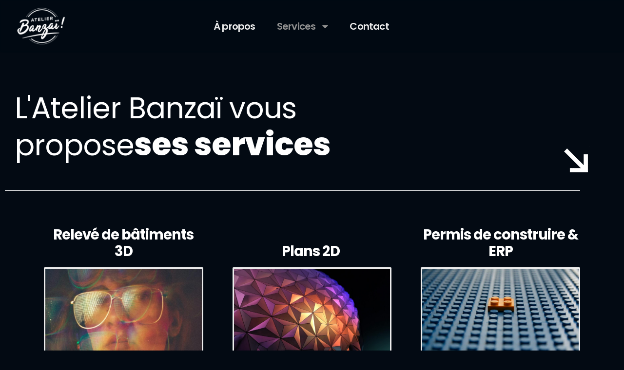

--- FILE ---
content_type: text/html; charset=UTF-8
request_url: https://www.atelierbanzai.com/services/
body_size: 15943
content:
<!doctype html>
<html lang="fr-FR" prefix="og: https://ogp.me/ns#">
<head>
	<meta charset="UTF-8">
	<meta name="viewport" content="width=device-width, initial-scale=1">
	<link rel="profile" href="https://gmpg.org/xfn/11">
	
<!-- Optimisation des moteurs de recherche par Rank Math - https://rankmath.com/ -->
<title>Services - Atelier Banzai - Bureau de dessin d&#039;architecture Libourne</title>
<meta name="description" content="#Digitalisation #Copie numérique #Précision inégalée "/>
<meta name="robots" content="index, follow, max-snippet:-1, max-video-preview:-1, max-image-preview:large"/>
<link rel="canonical" href="https://www.atelierbanzai.com/services/" />
<meta property="og:locale" content="fr_FR" />
<meta property="og:type" content="article" />
<meta property="og:title" content="Services - Atelier Banzai - Bureau de dessin d&#039;architecture Libourne" />
<meta property="og:description" content="#Digitalisation #Copie numérique #Précision inégalée " />
<meta property="og:url" content="https://www.atelierbanzai.com/services/" />
<meta property="og:site_name" content="Atelier Banzai - Bureau de dessin d\&#039;architecture Libourne" />
<meta property="og:updated_time" content="2024-03-18T07:35:13+01:00" />
<meta property="og:image" content="https://www.atelierbanzai.com/wp-content/uploads/2024/03/releve-batiment.jpg" />
<meta property="og:image:secure_url" content="https://www.atelierbanzai.com/wp-content/uploads/2024/03/releve-batiment.jpg" />
<meta property="og:image:width" content="1600" />
<meta property="og:image:height" content="1045" />
<meta property="og:image:alt" content="Services" />
<meta property="og:image:type" content="image/jpeg" />
<meta property="article:published_time" content="2024-01-22T14:15:38+01:00" />
<meta property="article:modified_time" content="2024-03-18T07:35:13+01:00" />
<meta name="twitter:card" content="summary_large_image" />
<meta name="twitter:title" content="Services - Atelier Banzai - Bureau de dessin d&#039;architecture Libourne" />
<meta name="twitter:description" content="#Digitalisation #Copie numérique #Précision inégalée " />
<meta name="twitter:image" content="https://www.atelierbanzai.com/wp-content/uploads/2024/03/releve-batiment.jpg" />
<meta name="twitter:label1" content="Temps de lecture" />
<meta name="twitter:data1" content="Moins d’une minute" />
<script type="application/ld+json" class="rank-math-schema">{"@context":"https://schema.org","@graph":[{"@type":"Organization","@id":"https://www.atelierbanzai.com/#organization","name":"Atelier Banzai - Bureau de dessin d\\'architecture Libourne","url":"https://www.atelierbanzai.com","logo":{"@type":"ImageObject","@id":"https://www.atelierbanzai.com/#logo","url":"https://www.atelierbanzai.com/wp-content/uploads/2024/01/atelier-banzai-2020-site.webp","contentUrl":"https://www.atelierbanzai.com/wp-content/uploads/2024/01/atelier-banzai-2020-site.webp","caption":"Atelier Banzai - Bureau de dessin d\\'architecture Libourne","inLanguage":"fr-FR","width":"216","height":"180"}},{"@type":"WebSite","@id":"https://www.atelierbanzai.com/#website","url":"https://www.atelierbanzai.com","name":"Atelier Banzai - Bureau de dessin d\\'architecture Libourne","alternateName":"Bureau de dessin d\\'architecture Libourne","publisher":{"@id":"https://www.atelierbanzai.com/#organization"},"inLanguage":"fr-FR"},{"@type":"ImageObject","@id":"https://www.atelierbanzai.com/wp-content/uploads/2024/01/arrow_anim_01.gif","url":"https://www.atelierbanzai.com/wp-content/uploads/2024/01/arrow_anim_01.gif","width":"200","height":"200","inLanguage":"fr-FR"},{"@type":"WebPage","@id":"https://www.atelierbanzai.com/services/#webpage","url":"https://www.atelierbanzai.com/services/","name":"Services - Atelier Banzai - Bureau de dessin d&#039;architecture Libourne","datePublished":"2024-01-22T14:15:38+01:00","dateModified":"2024-03-18T07:35:13+01:00","isPartOf":{"@id":"https://www.atelierbanzai.com/#website"},"primaryImageOfPage":{"@id":"https://www.atelierbanzai.com/wp-content/uploads/2024/01/arrow_anim_01.gif"},"inLanguage":"fr-FR"},{"@type":"Person","@id":"https://www.atelierbanzai.com/author/webomatik/","name":"JeanPhi De Webomatik","url":"https://www.atelierbanzai.com/author/webomatik/","image":{"@type":"ImageObject","@id":"https://secure.gravatar.com/avatar/71d394de8b753b5da95b2774a00fa049dc2fd372dd5d1a6790859f431e4bcddb?s=96&amp;d=mm&amp;r=g","url":"https://secure.gravatar.com/avatar/71d394de8b753b5da95b2774a00fa049dc2fd372dd5d1a6790859f431e4bcddb?s=96&amp;d=mm&amp;r=g","caption":"JeanPhi De Webomatik","inLanguage":"fr-FR"},"sameAs":["https://www.atelierbanzai.com"],"worksFor":{"@id":"https://www.atelierbanzai.com/#organization"}},{"@type":"Article","headline":"Services - Atelier Banzai - Bureau de dessin d&#039;architecture Libourne","datePublished":"2024-01-22T14:15:38+01:00","dateModified":"2024-03-18T07:35:13+01:00","author":{"@id":"https://www.atelierbanzai.com/author/webomatik/","name":"JeanPhi De Webomatik"},"publisher":{"@id":"https://www.atelierbanzai.com/#organization"},"description":"#Digitalisation #Copie num\u00e9rique #Pr\u00e9cision in\u00e9gal\u00e9e\u00a0","name":"Services - Atelier Banzai - Bureau de dessin d&#039;architecture Libourne","@id":"https://www.atelierbanzai.com/services/#richSnippet","isPartOf":{"@id":"https://www.atelierbanzai.com/services/#webpage"},"image":{"@id":"https://www.atelierbanzai.com/wp-content/uploads/2024/01/arrow_anim_01.gif"},"inLanguage":"fr-FR","mainEntityOfPage":{"@id":"https://www.atelierbanzai.com/services/#webpage"}}]}</script>
<!-- /Extension Rank Math WordPress SEO -->

<link rel="alternate" type="application/rss+xml" title="Atelier Banzai - Bureau de dessin d&#039;architecture Libourne &raquo; Flux" href="https://www.atelierbanzai.com/feed/" />
<link rel="alternate" type="application/rss+xml" title="Atelier Banzai - Bureau de dessin d&#039;architecture Libourne &raquo; Flux des commentaires" href="https://www.atelierbanzai.com/comments/feed/" />
<link rel="alternate" title="oEmbed (JSON)" type="application/json+oembed" href="https://www.atelierbanzai.com/wp-json/oembed/1.0/embed?url=https%3A%2F%2Fwww.atelierbanzai.com%2Fservices%2F" />
<link rel="alternate" title="oEmbed (XML)" type="text/xml+oembed" href="https://www.atelierbanzai.com/wp-json/oembed/1.0/embed?url=https%3A%2F%2Fwww.atelierbanzai.com%2Fservices%2F&#038;format=xml" />
<style id='wp-img-auto-sizes-contain-inline-css'>
img:is([sizes=auto i],[sizes^="auto," i]){contain-intrinsic-size:3000px 1500px}
/*# sourceURL=wp-img-auto-sizes-contain-inline-css */
</style>
<link rel='stylesheet' id='jkit-elements-main-css' href='https://www.atelierbanzai.com/wp-content/plugins/jeg-elementor-kit/assets/css/elements/main.css?ver=3.0.2' media='all' />
<style id='wp-emoji-styles-inline-css'>

	img.wp-smiley, img.emoji {
		display: inline !important;
		border: none !important;
		box-shadow: none !important;
		height: 1em !important;
		width: 1em !important;
		margin: 0 0.07em !important;
		vertical-align: -0.1em !important;
		background: none !important;
		padding: 0 !important;
	}
/*# sourceURL=wp-emoji-styles-inline-css */
</style>
<style id='global-styles-inline-css'>
:root{--wp--preset--aspect-ratio--square: 1;--wp--preset--aspect-ratio--4-3: 4/3;--wp--preset--aspect-ratio--3-4: 3/4;--wp--preset--aspect-ratio--3-2: 3/2;--wp--preset--aspect-ratio--2-3: 2/3;--wp--preset--aspect-ratio--16-9: 16/9;--wp--preset--aspect-ratio--9-16: 9/16;--wp--preset--color--black: #000000;--wp--preset--color--cyan-bluish-gray: #abb8c3;--wp--preset--color--white: #ffffff;--wp--preset--color--pale-pink: #f78da7;--wp--preset--color--vivid-red: #cf2e2e;--wp--preset--color--luminous-vivid-orange: #ff6900;--wp--preset--color--luminous-vivid-amber: #fcb900;--wp--preset--color--light-green-cyan: #7bdcb5;--wp--preset--color--vivid-green-cyan: #00d084;--wp--preset--color--pale-cyan-blue: #8ed1fc;--wp--preset--color--vivid-cyan-blue: #0693e3;--wp--preset--color--vivid-purple: #9b51e0;--wp--preset--gradient--vivid-cyan-blue-to-vivid-purple: linear-gradient(135deg,rgb(6,147,227) 0%,rgb(155,81,224) 100%);--wp--preset--gradient--light-green-cyan-to-vivid-green-cyan: linear-gradient(135deg,rgb(122,220,180) 0%,rgb(0,208,130) 100%);--wp--preset--gradient--luminous-vivid-amber-to-luminous-vivid-orange: linear-gradient(135deg,rgb(252,185,0) 0%,rgb(255,105,0) 100%);--wp--preset--gradient--luminous-vivid-orange-to-vivid-red: linear-gradient(135deg,rgb(255,105,0) 0%,rgb(207,46,46) 100%);--wp--preset--gradient--very-light-gray-to-cyan-bluish-gray: linear-gradient(135deg,rgb(238,238,238) 0%,rgb(169,184,195) 100%);--wp--preset--gradient--cool-to-warm-spectrum: linear-gradient(135deg,rgb(74,234,220) 0%,rgb(151,120,209) 20%,rgb(207,42,186) 40%,rgb(238,44,130) 60%,rgb(251,105,98) 80%,rgb(254,248,76) 100%);--wp--preset--gradient--blush-light-purple: linear-gradient(135deg,rgb(255,206,236) 0%,rgb(152,150,240) 100%);--wp--preset--gradient--blush-bordeaux: linear-gradient(135deg,rgb(254,205,165) 0%,rgb(254,45,45) 50%,rgb(107,0,62) 100%);--wp--preset--gradient--luminous-dusk: linear-gradient(135deg,rgb(255,203,112) 0%,rgb(199,81,192) 50%,rgb(65,88,208) 100%);--wp--preset--gradient--pale-ocean: linear-gradient(135deg,rgb(255,245,203) 0%,rgb(182,227,212) 50%,rgb(51,167,181) 100%);--wp--preset--gradient--electric-grass: linear-gradient(135deg,rgb(202,248,128) 0%,rgb(113,206,126) 100%);--wp--preset--gradient--midnight: linear-gradient(135deg,rgb(2,3,129) 0%,rgb(40,116,252) 100%);--wp--preset--font-size--small: 13px;--wp--preset--font-size--medium: 20px;--wp--preset--font-size--large: 36px;--wp--preset--font-size--x-large: 42px;--wp--preset--spacing--20: 0.44rem;--wp--preset--spacing--30: 0.67rem;--wp--preset--spacing--40: 1rem;--wp--preset--spacing--50: 1.5rem;--wp--preset--spacing--60: 2.25rem;--wp--preset--spacing--70: 3.38rem;--wp--preset--spacing--80: 5.06rem;--wp--preset--shadow--natural: 6px 6px 9px rgba(0, 0, 0, 0.2);--wp--preset--shadow--deep: 12px 12px 50px rgba(0, 0, 0, 0.4);--wp--preset--shadow--sharp: 6px 6px 0px rgba(0, 0, 0, 0.2);--wp--preset--shadow--outlined: 6px 6px 0px -3px rgb(255, 255, 255), 6px 6px rgb(0, 0, 0);--wp--preset--shadow--crisp: 6px 6px 0px rgb(0, 0, 0);}:root { --wp--style--global--content-size: 800px;--wp--style--global--wide-size: 1200px; }:where(body) { margin: 0; }.wp-site-blocks > .alignleft { float: left; margin-right: 2em; }.wp-site-blocks > .alignright { float: right; margin-left: 2em; }.wp-site-blocks > .aligncenter { justify-content: center; margin-left: auto; margin-right: auto; }:where(.wp-site-blocks) > * { margin-block-start: 24px; margin-block-end: 0; }:where(.wp-site-blocks) > :first-child { margin-block-start: 0; }:where(.wp-site-blocks) > :last-child { margin-block-end: 0; }:root { --wp--style--block-gap: 24px; }:root :where(.is-layout-flow) > :first-child{margin-block-start: 0;}:root :where(.is-layout-flow) > :last-child{margin-block-end: 0;}:root :where(.is-layout-flow) > *{margin-block-start: 24px;margin-block-end: 0;}:root :where(.is-layout-constrained) > :first-child{margin-block-start: 0;}:root :where(.is-layout-constrained) > :last-child{margin-block-end: 0;}:root :where(.is-layout-constrained) > *{margin-block-start: 24px;margin-block-end: 0;}:root :where(.is-layout-flex){gap: 24px;}:root :where(.is-layout-grid){gap: 24px;}.is-layout-flow > .alignleft{float: left;margin-inline-start: 0;margin-inline-end: 2em;}.is-layout-flow > .alignright{float: right;margin-inline-start: 2em;margin-inline-end: 0;}.is-layout-flow > .aligncenter{margin-left: auto !important;margin-right: auto !important;}.is-layout-constrained > .alignleft{float: left;margin-inline-start: 0;margin-inline-end: 2em;}.is-layout-constrained > .alignright{float: right;margin-inline-start: 2em;margin-inline-end: 0;}.is-layout-constrained > .aligncenter{margin-left: auto !important;margin-right: auto !important;}.is-layout-constrained > :where(:not(.alignleft):not(.alignright):not(.alignfull)){max-width: var(--wp--style--global--content-size);margin-left: auto !important;margin-right: auto !important;}.is-layout-constrained > .alignwide{max-width: var(--wp--style--global--wide-size);}body .is-layout-flex{display: flex;}.is-layout-flex{flex-wrap: wrap;align-items: center;}.is-layout-flex > :is(*, div){margin: 0;}body .is-layout-grid{display: grid;}.is-layout-grid > :is(*, div){margin: 0;}body{padding-top: 0px;padding-right: 0px;padding-bottom: 0px;padding-left: 0px;}a:where(:not(.wp-element-button)){text-decoration: underline;}:root :where(.wp-element-button, .wp-block-button__link){background-color: #32373c;border-width: 0;color: #fff;font-family: inherit;font-size: inherit;font-style: inherit;font-weight: inherit;letter-spacing: inherit;line-height: inherit;padding-top: calc(0.667em + 2px);padding-right: calc(1.333em + 2px);padding-bottom: calc(0.667em + 2px);padding-left: calc(1.333em + 2px);text-decoration: none;text-transform: inherit;}.has-black-color{color: var(--wp--preset--color--black) !important;}.has-cyan-bluish-gray-color{color: var(--wp--preset--color--cyan-bluish-gray) !important;}.has-white-color{color: var(--wp--preset--color--white) !important;}.has-pale-pink-color{color: var(--wp--preset--color--pale-pink) !important;}.has-vivid-red-color{color: var(--wp--preset--color--vivid-red) !important;}.has-luminous-vivid-orange-color{color: var(--wp--preset--color--luminous-vivid-orange) !important;}.has-luminous-vivid-amber-color{color: var(--wp--preset--color--luminous-vivid-amber) !important;}.has-light-green-cyan-color{color: var(--wp--preset--color--light-green-cyan) !important;}.has-vivid-green-cyan-color{color: var(--wp--preset--color--vivid-green-cyan) !important;}.has-pale-cyan-blue-color{color: var(--wp--preset--color--pale-cyan-blue) !important;}.has-vivid-cyan-blue-color{color: var(--wp--preset--color--vivid-cyan-blue) !important;}.has-vivid-purple-color{color: var(--wp--preset--color--vivid-purple) !important;}.has-black-background-color{background-color: var(--wp--preset--color--black) !important;}.has-cyan-bluish-gray-background-color{background-color: var(--wp--preset--color--cyan-bluish-gray) !important;}.has-white-background-color{background-color: var(--wp--preset--color--white) !important;}.has-pale-pink-background-color{background-color: var(--wp--preset--color--pale-pink) !important;}.has-vivid-red-background-color{background-color: var(--wp--preset--color--vivid-red) !important;}.has-luminous-vivid-orange-background-color{background-color: var(--wp--preset--color--luminous-vivid-orange) !important;}.has-luminous-vivid-amber-background-color{background-color: var(--wp--preset--color--luminous-vivid-amber) !important;}.has-light-green-cyan-background-color{background-color: var(--wp--preset--color--light-green-cyan) !important;}.has-vivid-green-cyan-background-color{background-color: var(--wp--preset--color--vivid-green-cyan) !important;}.has-pale-cyan-blue-background-color{background-color: var(--wp--preset--color--pale-cyan-blue) !important;}.has-vivid-cyan-blue-background-color{background-color: var(--wp--preset--color--vivid-cyan-blue) !important;}.has-vivid-purple-background-color{background-color: var(--wp--preset--color--vivid-purple) !important;}.has-black-border-color{border-color: var(--wp--preset--color--black) !important;}.has-cyan-bluish-gray-border-color{border-color: var(--wp--preset--color--cyan-bluish-gray) !important;}.has-white-border-color{border-color: var(--wp--preset--color--white) !important;}.has-pale-pink-border-color{border-color: var(--wp--preset--color--pale-pink) !important;}.has-vivid-red-border-color{border-color: var(--wp--preset--color--vivid-red) !important;}.has-luminous-vivid-orange-border-color{border-color: var(--wp--preset--color--luminous-vivid-orange) !important;}.has-luminous-vivid-amber-border-color{border-color: var(--wp--preset--color--luminous-vivid-amber) !important;}.has-light-green-cyan-border-color{border-color: var(--wp--preset--color--light-green-cyan) !important;}.has-vivid-green-cyan-border-color{border-color: var(--wp--preset--color--vivid-green-cyan) !important;}.has-pale-cyan-blue-border-color{border-color: var(--wp--preset--color--pale-cyan-blue) !important;}.has-vivid-cyan-blue-border-color{border-color: var(--wp--preset--color--vivid-cyan-blue) !important;}.has-vivid-purple-border-color{border-color: var(--wp--preset--color--vivid-purple) !important;}.has-vivid-cyan-blue-to-vivid-purple-gradient-background{background: var(--wp--preset--gradient--vivid-cyan-blue-to-vivid-purple) !important;}.has-light-green-cyan-to-vivid-green-cyan-gradient-background{background: var(--wp--preset--gradient--light-green-cyan-to-vivid-green-cyan) !important;}.has-luminous-vivid-amber-to-luminous-vivid-orange-gradient-background{background: var(--wp--preset--gradient--luminous-vivid-amber-to-luminous-vivid-orange) !important;}.has-luminous-vivid-orange-to-vivid-red-gradient-background{background: var(--wp--preset--gradient--luminous-vivid-orange-to-vivid-red) !important;}.has-very-light-gray-to-cyan-bluish-gray-gradient-background{background: var(--wp--preset--gradient--very-light-gray-to-cyan-bluish-gray) !important;}.has-cool-to-warm-spectrum-gradient-background{background: var(--wp--preset--gradient--cool-to-warm-spectrum) !important;}.has-blush-light-purple-gradient-background{background: var(--wp--preset--gradient--blush-light-purple) !important;}.has-blush-bordeaux-gradient-background{background: var(--wp--preset--gradient--blush-bordeaux) !important;}.has-luminous-dusk-gradient-background{background: var(--wp--preset--gradient--luminous-dusk) !important;}.has-pale-ocean-gradient-background{background: var(--wp--preset--gradient--pale-ocean) !important;}.has-electric-grass-gradient-background{background: var(--wp--preset--gradient--electric-grass) !important;}.has-midnight-gradient-background{background: var(--wp--preset--gradient--midnight) !important;}.has-small-font-size{font-size: var(--wp--preset--font-size--small) !important;}.has-medium-font-size{font-size: var(--wp--preset--font-size--medium) !important;}.has-large-font-size{font-size: var(--wp--preset--font-size--large) !important;}.has-x-large-font-size{font-size: var(--wp--preset--font-size--x-large) !important;}
:root :where(.wp-block-pullquote){font-size: 1.5em;line-height: 1.6;}
/*# sourceURL=global-styles-inline-css */
</style>
<link rel='stylesheet' id='wpa-css-css' href='https://www.atelierbanzai.com/wp-content/plugins/honeypot/includes/css/wpa.css?ver=2.3.04' media='all' />
<link rel='stylesheet' id='qi-addons-for-elementor-grid-style-css' href='https://www.atelierbanzai.com/wp-content/plugins/qi-addons-for-elementor/assets/css/grid.min.css?ver=1.9.5' media='all' />
<link rel='stylesheet' id='qi-addons-for-elementor-helper-parts-style-css' href='https://www.atelierbanzai.com/wp-content/plugins/qi-addons-for-elementor/assets/css/helper-parts.min.css?ver=1.9.5' media='all' />
<link rel='stylesheet' id='qi-addons-for-elementor-style-css' href='https://www.atelierbanzai.com/wp-content/plugins/qi-addons-for-elementor/assets/css/main.min.css?ver=1.9.5' media='all' />
<link rel='stylesheet' id='elementor-frontend-css' href='https://www.atelierbanzai.com/wp-content/uploads/elementor/css/custom-frontend.min.css?ver=1768507532' media='all' />
<link rel='stylesheet' id='elementor-post-28844-css' href='https://www.atelierbanzai.com/wp-content/uploads/elementor/css/post-28844.css?ver=1768507533' media='all' />
<link rel='stylesheet' id='widget-image-css' href='https://www.atelierbanzai.com/wp-content/plugins/elementor/assets/css/widget-image.min.css?ver=3.34.1' media='all' />
<link rel='stylesheet' id='e-animation-fadeIn-css' href='https://www.atelierbanzai.com/wp-content/plugins/elementor/assets/lib/animations/styles/fadeIn.min.css?ver=3.34.1' media='all' />
<link rel='stylesheet' id='widget-divider-css' href='https://www.atelierbanzai.com/wp-content/plugins/elementor/assets/css/widget-divider.min.css?ver=3.34.1' media='all' />
<link rel='stylesheet' id='e-animation-hang-css' href='https://www.atelierbanzai.com/wp-content/plugins/elementor/assets/lib/animations/styles/e-animation-hang.min.css?ver=3.34.1' media='all' />
<link rel='stylesheet' id='widget-counter-css' href='https://www.atelierbanzai.com/wp-content/plugins/elementor/assets/css/widget-counter.min.css?ver=3.34.1' media='all' />
<link rel='stylesheet' id='widget-heading-css' href='https://www.atelierbanzai.com/wp-content/plugins/elementor/assets/css/widget-heading.min.css?ver=3.34.1' media='all' />
<link rel='stylesheet' id='swiper-css' href='https://www.atelierbanzai.com/wp-content/plugins/qi-addons-for-elementor/assets/plugins/swiper/8.4.5/swiper.min.css?ver=8.4.5' media='all' />
<link rel='stylesheet' id='e-swiper-css' href='https://www.atelierbanzai.com/wp-content/plugins/elementor/assets/css/conditionals/e-swiper.min.css?ver=3.34.1' media='all' />
<link rel='stylesheet' id='widget-media-carousel-css' href='https://www.atelierbanzai.com/wp-content/plugins/elementor-pro/assets/css/widget-media-carousel.min.css?ver=3.34.0' media='all' />
<link rel='stylesheet' id='widget-carousel-module-base-css' href='https://www.atelierbanzai.com/wp-content/plugins/elementor-pro/assets/css/widget-carousel-module-base.min.css?ver=3.34.0' media='all' />
<link rel='stylesheet' id='widget-video-css' href='https://www.atelierbanzai.com/wp-content/plugins/elementor/assets/css/widget-video.min.css?ver=3.34.1' media='all' />
<link rel='stylesheet' id='elementor-post-29109-css' href='https://www.atelierbanzai.com/wp-content/uploads/elementor/css/post-29109.css?ver=1768515181' media='all' />
<link rel='stylesheet' id='hello-elementor-css' href='https://www.atelierbanzai.com/wp-content/themes/hello-elementor/assets/css/reset.css?ver=3.4.5' media='all' />
<link rel='stylesheet' id='hello-elementor-theme-style-css' href='https://www.atelierbanzai.com/wp-content/themes/hello-elementor/assets/css/theme.css?ver=3.4.5' media='all' />
<link rel='stylesheet' id='hello-elementor-header-footer-css' href='https://www.atelierbanzai.com/wp-content/themes/hello-elementor/assets/css/header-footer.css?ver=3.4.5' media='all' />
<link rel='stylesheet' id='e-animation-grow-css' href='https://www.atelierbanzai.com/wp-content/plugins/elementor/assets/lib/animations/styles/e-animation-grow.min.css?ver=3.34.1' media='all' />
<link rel='stylesheet' id='widget-nav-menu-css' href='https://www.atelierbanzai.com/wp-content/uploads/elementor/css/custom-pro-widget-nav-menu.min.css?ver=1768507532' media='all' />
<link rel='stylesheet' id='e-sticky-css' href='https://www.atelierbanzai.com/wp-content/plugins/elementor-pro/assets/css/modules/sticky.min.css?ver=3.34.0' media='all' />
<link rel='stylesheet' id='widget-social-icons-css' href='https://www.atelierbanzai.com/wp-content/plugins/elementor/assets/css/widget-social-icons.min.css?ver=3.34.1' media='all' />
<link rel='stylesheet' id='e-apple-webkit-css' href='https://www.atelierbanzai.com/wp-content/uploads/elementor/css/custom-apple-webkit.min.css?ver=1768507532' media='all' />
<link rel='stylesheet' id='widget-form-css' href='https://www.atelierbanzai.com/wp-content/plugins/elementor-pro/assets/css/widget-form.min.css?ver=3.34.0' media='all' />
<link rel='stylesheet' id='e-animation-fadeInRight-css' href='https://www.atelierbanzai.com/wp-content/plugins/elementor/assets/lib/animations/styles/fadeInRight.min.css?ver=3.34.1' media='all' />
<link rel='stylesheet' id='e-popup-css' href='https://www.atelierbanzai.com/wp-content/plugins/elementor-pro/assets/css/conditionals/popup.min.css?ver=3.34.0' media='all' />
<link rel='stylesheet' id='elementor-post-28900-css' href='https://www.atelierbanzai.com/wp-content/uploads/elementor/css/post-28900.css?ver=1768507533' media='all' />
<link rel='stylesheet' id='elementor-post-28908-css' href='https://www.atelierbanzai.com/wp-content/uploads/elementor/css/post-28908.css?ver=1768507533' media='all' />
<link rel='stylesheet' id='elementor-post-28959-css' href='https://www.atelierbanzai.com/wp-content/uploads/elementor/css/post-28959.css?ver=1768507533' media='all' />
<link rel='stylesheet' id='elementor-gf-local-poppins-css' href='https://www.atelierbanzai.com/wp-content/uploads/elementor/google-fonts/css/poppins.css?ver=1742242172' media='all' />
<link rel='stylesheet' id='elementor-gf-local-roboto-css' href='https://www.atelierbanzai.com/wp-content/uploads/elementor/google-fonts/css/roboto.css?ver=1742242179' media='all' />
<script src="https://www.atelierbanzai.com/wp-includes/js/jquery/jquery.min.js?ver=3.7.1" id="jquery-core-js"></script>
<script src="https://www.atelierbanzai.com/wp-includes/js/jquery/jquery-migrate.min.js?ver=3.4.1" id="jquery-migrate-js"></script>
<link rel="https://api.w.org/" href="https://www.atelierbanzai.com/wp-json/" /><link rel="alternate" title="JSON" type="application/json" href="https://www.atelierbanzai.com/wp-json/wp/v2/pages/29109" /><meta name="ti-site-data" content="[base64]" /><meta name="generator" content="Elementor 3.34.1; features: e_font_icon_svg, additional_custom_breakpoints; settings: css_print_method-external, google_font-enabled, font_display-swap">
			<style>
				.e-con.e-parent:nth-of-type(n+4):not(.e-lazyloaded):not(.e-no-lazyload),
				.e-con.e-parent:nth-of-type(n+4):not(.e-lazyloaded):not(.e-no-lazyload) * {
					background-image: none !important;
				}
				@media screen and (max-height: 1024px) {
					.e-con.e-parent:nth-of-type(n+3):not(.e-lazyloaded):not(.e-no-lazyload),
					.e-con.e-parent:nth-of-type(n+3):not(.e-lazyloaded):not(.e-no-lazyload) * {
						background-image: none !important;
					}
				}
				@media screen and (max-height: 640px) {
					.e-con.e-parent:nth-of-type(n+2):not(.e-lazyloaded):not(.e-no-lazyload),
					.e-con.e-parent:nth-of-type(n+2):not(.e-lazyloaded):not(.e-no-lazyload) * {
						background-image: none !important;
					}
				}
			</style>
			<link rel="icon" href="https://www.atelierbanzai.com/wp-content/uploads/2024/03/logo-atelier-banzai-150x150.jpg" sizes="32x32" />
<link rel="icon" href="https://www.atelierbanzai.com/wp-content/uploads/2024/03/logo-atelier-banzai.jpg" sizes="192x192" />
<link rel="apple-touch-icon" href="https://www.atelierbanzai.com/wp-content/uploads/2024/03/logo-atelier-banzai.jpg" />
<meta name="msapplication-TileImage" content="https://www.atelierbanzai.com/wp-content/uploads/2024/03/logo-atelier-banzai.jpg" />
		<style id="wp-custom-css">
			

/** Start Block Kit CSS: 136-3-fc37602abad173a9d9d95d89bbe6bb80 **/

.envato-block__preview{overflow: visible !important;}

/** End Block Kit CSS: 136-3-fc37602abad173a9d9d95d89bbe6bb80 **/

		</style>
		</head>
<body data-rsssl=1 class="wp-singular page-template-default page page-id-29109 wp-custom-logo wp-embed-responsive wp-theme-hello-elementor qodef-qi--no-touch qi-addons-for-elementor-1.9.5 jkit-color-scheme hello-elementor-default elementor-default elementor-template-full-width elementor-kit-28844 elementor-page elementor-page-29109">


<a class="skip-link screen-reader-text" href="#content">Aller au contenu</a>

		<header data-elementor-type="header" data-elementor-id="28900" class="elementor elementor-28900 elementor-location-header" data-elementor-post-type="elementor_library">
					<section class="elementor-section elementor-top-section elementor-element elementor-element-6ac03c0d elementor-section-boxed elementor-section-height-default elementor-section-height-default" data-id="6ac03c0d" data-element_type="section" data-settings="{&quot;background_background&quot;:&quot;classic&quot;,&quot;sticky&quot;:&quot;top&quot;,&quot;sticky_on&quot;:[&quot;desktop&quot;,&quot;laptop&quot;,&quot;tablet&quot;,&quot;mobile&quot;],&quot;sticky_offset&quot;:0,&quot;sticky_effects_offset&quot;:0,&quot;sticky_anchor_link_offset&quot;:0}">
						<div class="elementor-container elementor-column-gap-default">
					<div class="elementor-column elementor-col-50 elementor-top-column elementor-element elementor-element-22210f03" data-id="22210f03" data-element_type="column">
			<div class="elementor-widget-wrap elementor-element-populated">
						<div class="elementor-element elementor-element-1f50c179 elementor-widget elementor-widget-image" data-id="1f50c179" data-element_type="widget" data-widget_type="image.default">
				<div class="elementor-widget-container">
																<a href="https://www.atelierbanzai.com/">
							<img width="216" height="180" src="https://www.atelierbanzai.com/wp-content/uploads/2024/01/atelier-banzai-2020-site-blc.webp" class="attachment-full size-full wp-image-28903" alt="" decoding="async" />								</a>
															</div>
				</div>
					</div>
		</div>
				<div class="elementor-column elementor-col-50 elementor-top-column elementor-element elementor-element-787f54e7" data-id="787f54e7" data-element_type="column">
			<div class="elementor-widget-wrap elementor-element-populated">
						<div class="elementor-element elementor-element-ffd3c94 elementor-nav-menu--dropdown-tablet elementor-nav-menu__text-align-aside elementor-nav-menu--toggle elementor-nav-menu--burger elementor-widget elementor-widget-nav-menu" data-id="ffd3c94" data-element_type="widget" data-settings="{&quot;toggle_icon_hover_animation&quot;:&quot;grow&quot;,&quot;layout&quot;:&quot;horizontal&quot;,&quot;submenu_icon&quot;:{&quot;value&quot;:&quot;&lt;svg aria-hidden=\&quot;true\&quot; class=\&quot;e-font-icon-svg e-fas-caret-down\&quot; viewBox=\&quot;0 0 320 512\&quot; xmlns=\&quot;http:\/\/www.w3.org\/2000\/svg\&quot;&gt;&lt;path d=\&quot;M31.3 192h257.3c17.8 0 26.7 21.5 14.1 34.1L174.1 354.8c-7.8 7.8-20.5 7.8-28.3 0L17.2 226.1C4.6 213.5 13.5 192 31.3 192z\&quot;&gt;&lt;\/path&gt;&lt;\/svg&gt;&quot;,&quot;library&quot;:&quot;fa-solid&quot;},&quot;toggle&quot;:&quot;burger&quot;}" data-widget_type="nav-menu.default">
				<div class="elementor-widget-container">
								<nav aria-label="Menu" class="elementor-nav-menu--main elementor-nav-menu__container elementor-nav-menu--layout-horizontal e--pointer-none">
				<ul id="menu-1-ffd3c94" class="elementor-nav-menu"><li class="menu-item menu-item-type-post_type menu-item-object-page menu-item-28956"><a href="https://www.atelierbanzai.com/a-propos/" class="elementor-item">À propos </a></li>
<li class="menu-item menu-item-type-post_type menu-item-object-page current-menu-item page_item page-item-29109 current_page_item menu-item-has-children menu-item-29487"><a href="https://www.atelierbanzai.com/services/" aria-current="page" class="elementor-item elementor-item-active">Services</a>
<ul class="sub-menu elementor-nav-menu--dropdown">
	<li class="menu-item menu-item-type-post_type menu-item-object-page menu-item-29016"><a href="https://www.atelierbanzai.com/releve-scanner-laser-3d-et-nuages-de-points/" class="elementor-sub-item">Relevé de bâtiments</a></li>
	<li class="menu-item menu-item-type-post_type menu-item-object-page menu-item-29100"><a href="https://www.atelierbanzai.com/plans-2d/" class="elementor-sub-item">Plans 2D </a></li>
	<li class="menu-item menu-item-type-post_type menu-item-object-page menu-item-29099"><a href="https://www.atelierbanzai.com/permis-de-construire-et-erp/" class="elementor-sub-item">Permis de construire et ERP</a></li>
</ul>
</li>
<li class="menu-item menu-item-type-custom menu-item-object-custom menu-item-28964"><a href="#contact-pop-up" class="elementor-item elementor-item-anchor">Contact</a></li>
</ul>			</nav>
					<div class="elementor-menu-toggle" role="button" tabindex="0" aria-label="Permuter le menu" aria-expanded="false">
			<svg aria-hidden="true" role="presentation" class="elementor-menu-toggle__icon--open elementor-animation-grow e-font-icon-svg e-eicon-menu-bar" viewBox="0 0 1000 1000" xmlns="http://www.w3.org/2000/svg"><path d="M104 333H896C929 333 958 304 958 271S929 208 896 208H104C71 208 42 237 42 271S71 333 104 333ZM104 583H896C929 583 958 554 958 521S929 458 896 458H104C71 458 42 487 42 521S71 583 104 583ZM104 833H896C929 833 958 804 958 771S929 708 896 708H104C71 708 42 737 42 771S71 833 104 833Z"></path></svg><svg aria-hidden="true" role="presentation" class="elementor-menu-toggle__icon--close elementor-animation-grow e-font-icon-svg e-eicon-close" viewBox="0 0 1000 1000" xmlns="http://www.w3.org/2000/svg"><path d="M742 167L500 408 258 167C246 154 233 150 217 150 196 150 179 158 167 167 154 179 150 196 150 212 150 229 154 242 171 254L408 500 167 742C138 771 138 800 167 829 196 858 225 858 254 829L496 587 738 829C750 842 767 846 783 846 800 846 817 842 829 829 842 817 846 804 846 783 846 767 842 750 829 737L588 500 833 258C863 229 863 200 833 171 804 137 775 137 742 167Z"></path></svg>		</div>
					<nav class="elementor-nav-menu--dropdown elementor-nav-menu__container" aria-hidden="true">
				<ul id="menu-2-ffd3c94" class="elementor-nav-menu"><li class="menu-item menu-item-type-post_type menu-item-object-page menu-item-28956"><a href="https://www.atelierbanzai.com/a-propos/" class="elementor-item" tabindex="-1">À propos </a></li>
<li class="menu-item menu-item-type-post_type menu-item-object-page current-menu-item page_item page-item-29109 current_page_item menu-item-has-children menu-item-29487"><a href="https://www.atelierbanzai.com/services/" aria-current="page" class="elementor-item elementor-item-active" tabindex="-1">Services</a>
<ul class="sub-menu elementor-nav-menu--dropdown">
	<li class="menu-item menu-item-type-post_type menu-item-object-page menu-item-29016"><a href="https://www.atelierbanzai.com/releve-scanner-laser-3d-et-nuages-de-points/" class="elementor-sub-item" tabindex="-1">Relevé de bâtiments</a></li>
	<li class="menu-item menu-item-type-post_type menu-item-object-page menu-item-29100"><a href="https://www.atelierbanzai.com/plans-2d/" class="elementor-sub-item" tabindex="-1">Plans 2D </a></li>
	<li class="menu-item menu-item-type-post_type menu-item-object-page menu-item-29099"><a href="https://www.atelierbanzai.com/permis-de-construire-et-erp/" class="elementor-sub-item" tabindex="-1">Permis de construire et ERP</a></li>
</ul>
</li>
<li class="menu-item menu-item-type-custom menu-item-object-custom menu-item-28964"><a href="#contact-pop-up" class="elementor-item elementor-item-anchor" tabindex="-1">Contact</a></li>
</ul>			</nav>
						</div>
				</div>
					</div>
		</div>
					</div>
		</section>
				</header>
				<div data-elementor-type="wp-page" data-elementor-id="29109" class="elementor elementor-29109" data-elementor-post-type="page">
						<section class="elementor-section elementor-top-section elementor-element elementor-element-bb49217 elementor-section-boxed elementor-section-height-default elementor-section-height-default elementor-invisible" data-id="bb49217" data-element_type="section" data-settings="{&quot;animation&quot;:&quot;fadeIn&quot;}">
						<div class="elementor-container elementor-column-gap-default">
					<div class="elementor-column elementor-col-50 elementor-top-column elementor-element elementor-element-27a452a" data-id="27a452a" data-element_type="column">
			<div class="elementor-widget-wrap elementor-element-populated">
						<div class="elementor-element elementor-element-c46342b elementor-widget-laptop__width-initial elementor-widget elementor-widget-jkit_heading" data-id="c46342b" data-element_type="widget" data-widget_type="jkit_heading.default">
				<div class="elementor-widget-container">
					<div  class="jeg-elementor-kit jkit-heading  align- align-tablet- align-mobile- jeg_module_29109__696b828480fba" ><div class="heading-section-title  display-inline-block"><h3 class="heading-title">L&#039;Atelier Banzaï vous propose<span class="style-color"><span>ses services</span></span></h3></div></div>				</div>
				</div>
					</div>
		</div>
				<div class="elementor-column elementor-col-50 elementor-top-column elementor-element elementor-element-53ff128" data-id="53ff128" data-element_type="column">
			<div class="elementor-widget-wrap elementor-element-populated">
						<div class="elementor-element elementor-element-7b441ff elementor-widget elementor-widget-image" data-id="7b441ff" data-element_type="widget" data-widget_type="image.default">
				<div class="elementor-widget-container">
															<img decoding="async" width="86" height="61" src="https://www.atelierbanzai.com/wp-content/uploads/2024/01/arrow_anim_01.gif" class="attachment-large size-large wp-image-28849" alt="" />															</div>
				</div>
					</div>
		</div>
					</div>
		</section>
				<section class="elementor-section elementor-top-section elementor-element elementor-element-1ee5bc6 elementor-section-boxed elementor-section-height-default elementor-section-height-default elementor-invisible" data-id="1ee5bc6" data-element_type="section" data-settings="{&quot;animation&quot;:&quot;fadeIn&quot;,&quot;animation_delay&quot;:150}">
						<div class="elementor-container elementor-column-gap-default">
					<div class="elementor-column elementor-col-100 elementor-top-column elementor-element elementor-element-a84ebee" data-id="a84ebee" data-element_type="column">
			<div class="elementor-widget-wrap elementor-element-populated">
						<div class="elementor-element elementor-element-28f3253 elementor-widget-divider--view-line elementor-widget elementor-widget-divider" data-id="28f3253" data-element_type="widget" data-widget_type="divider.default">
				<div class="elementor-widget-container">
							<div class="elementor-divider">
			<span class="elementor-divider-separator">
						</span>
		</div>
						</div>
				</div>
					</div>
		</div>
					</div>
		</section>
				<section class="elementor-section elementor-top-section elementor-element elementor-element-681232a6 elementor-section-full_width elementor-section-height-default elementor-section-height-default" data-id="681232a6" data-element_type="section">
						<div class="elementor-container elementor-column-gap-default">
					<div class="elementor-column elementor-col-100 elementor-top-column elementor-element elementor-element-1cd43289" data-id="1cd43289" data-element_type="column">
			<div class="elementor-widget-wrap elementor-element-populated">
						<section class="elementor-section elementor-inner-section elementor-element elementor-element-3b782a4 elementor-section-full_width elementor-section-height-default elementor-section-height-default" data-id="3b782a4" data-element_type="section" data-settings="{&quot;background_background&quot;:&quot;classic&quot;}">
						<div class="elementor-container elementor-column-gap-default">
					<div class="elementor-column elementor-col-33 elementor-inner-column elementor-element elementor-element-4850e412" data-id="4850e412" data-element_type="column">
			<div class="elementor-widget-wrap elementor-element-populated">
						<div class="elementor-element elementor-element-251310ee elementor-widget elementor-widget-qi_addons_for_elementor_animated_text" data-id="251310ee" data-element_type="widget" data-widget_type="qi_addons_for_elementor_animated_text.default">
				<div class="elementor-widget-container">
					<div class="qodef-shortcode qodef-m qodef-qi-animated-text qodef--animated-by-letter qodef--alignment-center qodef-qi--has-appear qodef--appear-from-bottom" >
		<h3 class="qodef-m-title">
		<span class="qodef-e-word-holder">Relevé</span> <span class="qodef-e-word-holder">de</span> <span class="qodef-e-word-holder">bâtiments</span> <span class="qodef-e-word-holder">3D</span> <span class="qodef-e-word-holder"></span>	</h3>
</div>
				</div>
				</div>
				<div class="elementor-element elementor-element-0edd137 elementor-widget elementor-widget-image" data-id="0edd137" data-element_type="widget" data-widget_type="image.default">
				<div class="elementor-widget-container">
																<a href="https://www.atelierbanzai.com/releve-scanner-laser-3d-et-nuages-de-points/">
							<img fetchpriority="high" decoding="async" width="1600" height="1045" src="https://www.atelierbanzai.com/wp-content/uploads/2024/03/releve-batiment.jpg" class="elementor-animation-hang attachment-full size-full wp-image-30138" alt="" srcset="https://www.atelierbanzai.com/wp-content/uploads/2024/03/releve-batiment.jpg 1600w, https://www.atelierbanzai.com/wp-content/uploads/2024/03/releve-batiment-300x196.jpg 300w, https://www.atelierbanzai.com/wp-content/uploads/2024/03/releve-batiment-1024x669.jpg 1024w, https://www.atelierbanzai.com/wp-content/uploads/2024/03/releve-batiment-768x502.jpg 768w, https://www.atelierbanzai.com/wp-content/uploads/2024/03/releve-batiment-1536x1003.jpg 1536w" sizes="(max-width: 1600px) 100vw, 1600px" />								</a>
															</div>
				</div>
				<div class="elementor-element elementor-element-f53942 elementor-invisible elementor-widget elementor-widget-text-editor" data-id="f53942" data-element_type="widget" data-settings="{&quot;_animation&quot;:&quot;fadeIn&quot;,&quot;_animation_delay&quot;:350}" data-widget_type="text-editor.default">
				<div class="elementor-widget-container">
									<p>#Digitalisation #Copie numérique <br />#Précision inégalée </p>								</div>
				</div>
					</div>
		</div>
				<div class="elementor-column elementor-col-33 elementor-inner-column elementor-element elementor-element-2fc84a7c" data-id="2fc84a7c" data-element_type="column">
			<div class="elementor-widget-wrap elementor-element-populated">
						<div class="elementor-element elementor-element-1ddd8791 elementor-widget elementor-widget-qi_addons_for_elementor_animated_text" data-id="1ddd8791" data-element_type="widget" data-widget_type="qi_addons_for_elementor_animated_text.default">
				<div class="elementor-widget-container">
					<div class="qodef-shortcode qodef-m qodef-qi-animated-text qodef--animated-by-letter qodef--alignment-center qodef-qi--has-appear qodef--appear-from-bottom" >
		<h3 class="qodef-m-title">
		<span class="qodef-e-word-holder">Plans</span> <span class="qodef-e-word-holder">2D </span>	</h3>
</div>
				</div>
				</div>
				<div class="elementor-element elementor-element-3eae79f5 elementor-widget elementor-widget-image" data-id="3eae79f5" data-element_type="widget" data-widget_type="image.default">
				<div class="elementor-widget-container">
																<a href="https://www.atelierbanzai.com/plans-2d/">
							<img loading="lazy" decoding="async" width="1600" height="1045" src="https://www.atelierbanzai.com/wp-content/uploads/2024/02/plan2D-service-atelier-banzai.jpg" class="elementor-animation-hang attachment-full size-full wp-image-29481" alt="" srcset="https://www.atelierbanzai.com/wp-content/uploads/2024/02/plan2D-service-atelier-banzai.jpg 1600w, https://www.atelierbanzai.com/wp-content/uploads/2024/02/plan2D-service-atelier-banzai-300x196.jpg 300w, https://www.atelierbanzai.com/wp-content/uploads/2024/02/plan2D-service-atelier-banzai-1024x669.jpg 1024w, https://www.atelierbanzai.com/wp-content/uploads/2024/02/plan2D-service-atelier-banzai-768x502.jpg 768w, https://www.atelierbanzai.com/wp-content/uploads/2024/02/plan2D-service-atelier-banzai-1536x1003.jpg 1536w" sizes="(max-width: 1600px) 100vw, 1600px" />								</a>
															</div>
				</div>
				<div class="elementor-element elementor-element-77fed3d7 elementor-invisible elementor-widget elementor-widget-text-editor" data-id="77fed3d7" data-element_type="widget" data-settings="{&quot;_animation&quot;:&quot;fadeIn&quot;,&quot;_animation_delay&quot;:350}" data-widget_type="text-editor.default">
				<div class="elementor-widget-container">
									<p>#Travaux  #Dessins techniques  <br />#Maisons individuelles </p>								</div>
				</div>
					</div>
		</div>
				<div class="elementor-column elementor-col-33 elementor-inner-column elementor-element elementor-element-75955fe6" data-id="75955fe6" data-element_type="column">
			<div class="elementor-widget-wrap elementor-element-populated">
						<div class="elementor-element elementor-element-526ff526 elementor-widget elementor-widget-qi_addons_for_elementor_animated_text" data-id="526ff526" data-element_type="widget" data-widget_type="qi_addons_for_elementor_animated_text.default">
				<div class="elementor-widget-container">
					<div class="qodef-shortcode qodef-m qodef-qi-animated-text qodef--animated-by-letter qodef--alignment-center qodef-qi--has-appear qodef--appear-from-bottom" >
		<h3 class="qodef-m-title">
		<span class="qodef-e-word-holder">Permis</span> <span class="qodef-e-word-holder">de</span> <span class="qodef-e-word-holder">construire &amp;</span> <span class="qodef-e-word-holder">ERP</span> <span class="qodef-e-word-holder"></span>	</h3>
</div>
				</div>
				</div>
				<div class="elementor-element elementor-element-372b8423 elementor-widget elementor-widget-image" data-id="372b8423" data-element_type="widget" data-widget_type="image.default">
				<div class="elementor-widget-container">
																<a href="https://www.atelierbanzai.com/permis-de-construire-et-erp/">
							<img loading="lazy" decoding="async" width="1600" height="1045" src="https://www.atelierbanzai.com/wp-content/uploads/2024/02/hpmihl323k0.jpg" class="elementor-animation-hang attachment-full size-full wp-image-29293" alt="blue and yellow plastic blocks" srcset="https://www.atelierbanzai.com/wp-content/uploads/2024/02/hpmihl323k0.jpg 1600w, https://www.atelierbanzai.com/wp-content/uploads/2024/02/hpmihl323k0-300x196.jpg 300w, https://www.atelierbanzai.com/wp-content/uploads/2024/02/hpmihl323k0-1024x669.jpg 1024w, https://www.atelierbanzai.com/wp-content/uploads/2024/02/hpmihl323k0-768x502.jpg 768w, https://www.atelierbanzai.com/wp-content/uploads/2024/02/hpmihl323k0-1536x1003.jpg 1536w" sizes="(max-width: 1600px) 100vw, 1600px" />								</a>
															</div>
				</div>
				<div class="elementor-element elementor-element-60948bea elementor-invisible elementor-widget elementor-widget-text-editor" data-id="60948bea" data-element_type="widget" data-settings="{&quot;_animation&quot;:&quot;fadeIn&quot;,&quot;_animation_delay&quot;:350}" data-widget_type="text-editor.default">
				<div class="elementor-widget-container">
									<p>#Accompagnement  #Administratif <br />#Patrimoine historique &amp; immobilier </p>								</div>
				</div>
					</div>
		</div>
					</div>
		</section>
					</div>
		</div>
					</div>
		</section>
				<section class="elementor-section elementor-top-section elementor-element elementor-element-0862e8c elementor-section-boxed elementor-section-height-default elementor-section-height-default elementor-invisible" data-id="0862e8c" data-element_type="section" data-settings="{&quot;animation&quot;:&quot;fadeIn&quot;,&quot;animation_delay&quot;:300}">
						<div class="elementor-container elementor-column-gap-default">
					<div class="elementor-column elementor-col-20 elementor-top-column elementor-element elementor-element-3d5269e" data-id="3d5269e" data-element_type="column">
			<div class="elementor-widget-wrap elementor-element-populated">
						<div class="elementor-element elementor-element-e913a5b elementor-widget elementor-widget-counter" data-id="e913a5b" data-element_type="widget" data-widget_type="counter.default">
				<div class="elementor-widget-container">
							<div class="elementor-counter">
			<div class="elementor-counter-title">années d'expérience</div>			<div class="elementor-counter-number-wrapper">
				<span class="elementor-counter-number-prefix">+</span>
				<span class="elementor-counter-number" data-duration="2000" data-to-value="19" data-from-value="0" data-delimiter=",">0</span>
				<span class="elementor-counter-number-suffix"></span>
			</div>
		</div>
						</div>
				</div>
					</div>
		</div>
				<div class="elementor-column elementor-col-20 elementor-top-column elementor-element elementor-element-b59046c elementor-hidden-tablet elementor-hidden-phone" data-id="b59046c" data-element_type="column">
			<div class="elementor-widget-wrap">
							</div>
		</div>
				<div class="elementor-column elementor-col-20 elementor-top-column elementor-element elementor-element-12105e9" data-id="12105e9" data-element_type="column">
			<div class="elementor-widget-wrap elementor-element-populated">
						<div class="elementor-element elementor-element-433655c elementor-widget elementor-widget-counter" data-id="433655c" data-element_type="widget" data-widget_type="counter.default">
				<div class="elementor-widget-container">
							<div class="elementor-counter">
			<div class="elementor-counter-title">m² relevés</div>			<div class="elementor-counter-number-wrapper">
				<span class="elementor-counter-number-prefix">+</span>
				<span class="elementor-counter-number" data-duration="500" data-to-value="3" data-from-value="0" data-delimiter=",">0</span>
				<span class="elementor-counter-number-suffix"> M</span>
			</div>
		</div>
						</div>
				</div>
					</div>
		</div>
				<div class="elementor-column elementor-col-20 elementor-top-column elementor-element elementor-element-f813515 elementor-hidden-tablet elementor-hidden-phone" data-id="f813515" data-element_type="column">
			<div class="elementor-widget-wrap">
							</div>
		</div>
				<div class="elementor-column elementor-col-20 elementor-top-column elementor-element elementor-element-ab5c122" data-id="ab5c122" data-element_type="column">
			<div class="elementor-widget-wrap elementor-element-populated">
						<div class="elementor-element elementor-element-38acaed elementor-widget elementor-widget-counter" data-id="38acaed" data-element_type="widget" data-widget_type="counter.default">
				<div class="elementor-widget-container">
							<div class="elementor-counter">
			<div class="elementor-counter-title">dossiers signés</div>			<div class="elementor-counter-number-wrapper">
				<span class="elementor-counter-number-prefix">+</span>
				<span class="elementor-counter-number" data-duration="1000" data-to-value="500" data-from-value="0" data-delimiter=",">0</span>
				<span class="elementor-counter-number-suffix"></span>
			</div>
		</div>
						</div>
				</div>
					</div>
		</div>
					</div>
		</section>
				<section class="elementor-section elementor-top-section elementor-element elementor-element-1be65b2e elementor-section-boxed elementor-section-height-default elementor-section-height-default elementor-invisible" data-id="1be65b2e" data-element_type="section" data-settings="{&quot;animation&quot;:&quot;fadeIn&quot;}">
						<div class="elementor-container elementor-column-gap-default">
					<div class="elementor-column elementor-col-100 elementor-top-column elementor-element elementor-element-4154c082" data-id="4154c082" data-element_type="column">
			<div class="elementor-widget-wrap elementor-element-populated">
						<div class="elementor-element elementor-element-55136b01 elementor-widget elementor-widget-heading" data-id="55136b01" data-element_type="widget" data-widget_type="heading.default">
				<div class="elementor-widget-container">
					<h3 class="elementor-heading-title elementor-size-default">Sur le terrain</h3>				</div>
				</div>
				<div class="elementor-element elementor-element-41dd6c55 elementor-widget-divider--view-line elementor-widget elementor-widget-divider" data-id="41dd6c55" data-element_type="widget" data-widget_type="divider.default">
				<div class="elementor-widget-container">
							<div class="elementor-divider">
			<span class="elementor-divider-separator">
						</span>
		</div>
						</div>
				</div>
		<div class="elementor-element elementor-element-90a199a e-flex e-con-boxed e-con e-parent" data-id="90a199a" data-element_type="container">
					<div class="e-con-inner">
				<div class="elementor-element elementor-element-42107c1 elementor-skin-carousel elementor-arrows-yes elementor-pagination-type-bullets elementor-pagination-position-outside elementor-widget elementor-widget-media-carousel" data-id="42107c1" data-element_type="widget" data-settings="{&quot;skin&quot;:&quot;carousel&quot;,&quot;effect&quot;:&quot;slide&quot;,&quot;show_arrows&quot;:&quot;yes&quot;,&quot;pagination&quot;:&quot;bullets&quot;,&quot;speed&quot;:500,&quot;autoplay&quot;:&quot;yes&quot;,&quot;autoplay_speed&quot;:5000,&quot;loop&quot;:&quot;yes&quot;,&quot;pause_on_hover&quot;:&quot;yes&quot;,&quot;pause_on_interaction&quot;:&quot;yes&quot;,&quot;space_between&quot;:{&quot;unit&quot;:&quot;px&quot;,&quot;size&quot;:10,&quot;sizes&quot;:[]},&quot;space_between_laptop&quot;:{&quot;unit&quot;:&quot;px&quot;,&quot;size&quot;:10,&quot;sizes&quot;:[]},&quot;space_between_tablet&quot;:{&quot;unit&quot;:&quot;px&quot;,&quot;size&quot;:10,&quot;sizes&quot;:[]},&quot;space_between_mobile&quot;:{&quot;unit&quot;:&quot;px&quot;,&quot;size&quot;:10,&quot;sizes&quot;:[]}}" data-widget_type="media-carousel.default">
				<div class="elementor-widget-container">
									<div class="elementor-swiper">
					<div class="elementor-main-swiper swiper" role="region" aria-roledescription="carousel" aria-label="Diapositives">
				<div class="swiper-wrapper">
											<div class="swiper-slide" role="group" aria-roledescription="slide">
									<div class="elementor-carousel-image" role="img" aria-label="IMG_4100" style="background-image: url(&#039;https://www.atelierbanzai.com/wp-content/uploads/2024/02/IMG_4100-rotated.jpg&#039;)">

			
					</div>
								</div>
											<div class="swiper-slide" role="group" aria-roledescription="slide">
									<div class="elementor-carousel-image" role="img" aria-label="IMG_6803" style="background-image: url(&#039;https://www.atelierbanzai.com/wp-content/uploads/2024/02/IMG_6803-1-scaled.jpg&#039;)">

			
					</div>
								</div>
											<div class="swiper-slide" role="group" aria-roledescription="slide">
									<div class="elementor-carousel-image" role="img" aria-label="IMG_7656" style="background-image: url(&#039;https://www.atelierbanzai.com/wp-content/uploads/2024/02/IMG_7656-1-scaled.jpg&#039;)">

			
					</div>
								</div>
											<div class="swiper-slide" role="group" aria-roledescription="slide">
									<div class="elementor-carousel-image" role="img" aria-label="IMG_9567" style="background-image: url(&#039;https://www.atelierbanzai.com/wp-content/uploads/2024/02/IMG_9567-1-scaled.jpg&#039;)">

			
					</div>
								</div>
											<div class="swiper-slide" role="group" aria-roledescription="slide">
									<div class="elementor-carousel-image" role="img" aria-label="scanner-laser-blk360-leica-g2-" style="background-image: url(&#039;https://www.atelierbanzai.com/wp-content/uploads/2024/02/scanner-laser-blk360-leica-g2-1-1.jpg&#039;)">

			
					</div>
								</div>
									</div>
															<div class="elementor-swiper-button elementor-swiper-button-prev" role="button" tabindex="0" aria-label="Précédent">
							<svg aria-hidden="true" class="e-font-icon-svg e-eicon-chevron-left" viewBox="0 0 1000 1000" xmlns="http://www.w3.org/2000/svg"><path d="M646 125C629 125 613 133 604 142L308 442C296 454 292 471 292 487 292 504 296 521 308 533L604 854C617 867 629 875 646 875 663 875 679 871 692 858 704 846 713 829 713 812 713 796 708 779 692 767L438 487 692 225C700 217 708 204 708 187 708 171 704 154 692 142 675 129 663 125 646 125Z"></path></svg>						</div>
						<div class="elementor-swiper-button elementor-swiper-button-next" role="button" tabindex="0" aria-label="Suivant">
							<svg aria-hidden="true" class="e-font-icon-svg e-eicon-chevron-right" viewBox="0 0 1000 1000" xmlns="http://www.w3.org/2000/svg"><path d="M696 533C708 521 713 504 713 487 713 471 708 454 696 446L400 146C388 133 375 125 354 125 338 125 325 129 313 142 300 154 292 171 292 187 292 204 296 221 308 233L563 492 304 771C292 783 288 800 288 817 288 833 296 850 308 863 321 871 338 875 354 875 371 875 388 867 400 854L696 533Z"></path></svg>						</div>
																<div class="swiper-pagination"></div>
												</div>
				</div>
								</div>
				</div>
		<div class="elementor-element elementor-element-2c729f9 e-flex e-con-boxed e-con e-child" data-id="2c729f9" data-element_type="container">
					<div class="e-con-inner">
				<div class="elementor-element elementor-element-9085174 elementor-widget elementor-widget-video" data-id="9085174" data-element_type="widget" data-settings="{&quot;video_type&quot;:&quot;hosted&quot;,&quot;mute&quot;:&quot;yes&quot;,&quot;controls&quot;:&quot;yes&quot;}" data-widget_type="video.default">
				<div class="elementor-widget-container">
							<div class="e-hosted-video elementor-wrapper elementor-open-inline">
					<video class="elementor-video" src="https://www.atelierbanzai.com/wp-content/uploads/2024/02/IMG_9554.mp4" controls="" preload="metadata" muted="muted" controlsList="nodownload"></video>
				</div>
						</div>
				</div>
				<div class="elementor-element elementor-element-11f0b15 elementor-widget elementor-widget-video" data-id="11f0b15" data-element_type="widget" data-settings="{&quot;video_type&quot;:&quot;hosted&quot;,&quot;mute&quot;:&quot;yes&quot;,&quot;controls&quot;:&quot;yes&quot;}" data-widget_type="video.default">
				<div class="elementor-widget-container">
							<div class="e-hosted-video elementor-wrapper elementor-open-inline">
					<video class="elementor-video" src="https://www.atelierbanzai.com/wp-content/uploads/2024/02/IMG_4098.mp4" controls="" preload="metadata" muted="muted" controlsList="nodownload"></video>
				</div>
						</div>
				</div>
				<div class="elementor-element elementor-element-939f3a2 elementor-widget elementor-widget-video" data-id="939f3a2" data-element_type="widget" data-settings="{&quot;video_type&quot;:&quot;hosted&quot;,&quot;mute&quot;:&quot;yes&quot;,&quot;controls&quot;:&quot;yes&quot;}" data-widget_type="video.default">
				<div class="elementor-widget-container">
							<div class="e-hosted-video elementor-wrapper elementor-open-inline">
					<video class="elementor-video" src="https://www.atelierbanzai.com/wp-content/uploads/2024/02/IMG_7830.mp4" controls="" preload="metadata" muted="muted" controlsList="nodownload"></video>
				</div>
						</div>
				</div>
				<div class="elementor-element elementor-element-274bcd4 elementor-widget elementor-widget-video" data-id="274bcd4" data-element_type="widget" data-settings="{&quot;video_type&quot;:&quot;hosted&quot;,&quot;autoplay&quot;:&quot;yes&quot;,&quot;play_on_mobile&quot;:&quot;yes&quot;,&quot;mute&quot;:&quot;yes&quot;,&quot;controls&quot;:&quot;yes&quot;}" data-widget_type="video.default">
				<div class="elementor-widget-container">
							<div class="e-hosted-video elementor-wrapper elementor-open-inline">
					<video class="elementor-video" src="https://www.atelierbanzai.com/wp-content/uploads/2024/02/IMG_7781.mp4" autoplay="" controls="" muted="muted" playsinline="" controlsList="nodownload"></video>
				</div>
						</div>
				</div>
					</div>
				</div>
					</div>
				</div>
					</div>
		</div>
					</div>
		</section>
				</div>
				<footer data-elementor-type="footer" data-elementor-id="28908" class="elementor elementor-28908 elementor-location-footer" data-elementor-post-type="elementor_library">
					<section class="elementor-section elementor-top-section elementor-element elementor-element-561df5b0 elementor-section-boxed elementor-section-height-default elementor-section-height-default" data-id="561df5b0" data-element_type="section">
						<div class="elementor-container elementor-column-gap-default">
					<div class="elementor-column elementor-col-50 elementor-top-column elementor-element elementor-element-3a68dbbd" data-id="3a68dbbd" data-element_type="column">
			<div class="elementor-widget-wrap elementor-element-populated">
						<div class="elementor-element elementor-element-4a4e705b elementor-widget__width-initial elementor-widget elementor-widget-jkit_animated_text" data-id="4a4e705b" data-element_type="widget" data-widget_type="jkit_animated_text.default">
				<div class="elementor-widget-container">
					<div  class="jeg-elementor-kit jkit-animated-text jeg_module_29109_1_696b828488f6a"  data-style="rotating" data-text="moment,rendez-vous,café" data-rotate="swirl" data-delay="2500" data-letter-speed="100"><p class="animated-text"><span class="normal-text style-color">Pour prendre un </span><span class="dynamic-wrapper style-color"><span class="dynamic-text"><span class="dynamic-text-letter">m</span><span class="dynamic-text-letter">o</span><span class="dynamic-text-letter">m</span><span class="dynamic-text-letter">e</span><span class="dynamic-text-letter">n</span><span class="dynamic-text-letter">t</span></span><span class="dynamic-text"><span class="dynamic-text-letter">r</span><span class="dynamic-text-letter">e</span><span class="dynamic-text-letter">n</span><span class="dynamic-text-letter">d</span><span class="dynamic-text-letter">e</span><span class="dynamic-text-letter">z</span><span class="dynamic-text-letter">-</span><span class="dynamic-text-letter">v</span><span class="dynamic-text-letter">o</span><span class="dynamic-text-letter">u</span><span class="dynamic-text-letter">s</span></span><span class="dynamic-text"><span class="dynamic-text-letter">c</span><span class="dynamic-text-letter">a</span><span class="dynamic-text-letter">f</span><span class="dynamic-text-letter">é</span></span></span><span class="normal-text style-color"> tout de suite</span></p></div>				</div>
				</div>
					</div>
		</div>
				<div class="elementor-column elementor-col-50 elementor-top-column elementor-element elementor-element-7fa4643e" data-id="7fa4643e" data-element_type="column">
			<div class="elementor-widget-wrap elementor-element-populated">
						<div class="elementor-element elementor-element-63ed797d elementor-widget elementor-widget-image" data-id="63ed797d" data-element_type="widget" data-widget_type="image.default">
				<div class="elementor-widget-container">
															<img width="86" height="61" src="https://www.atelierbanzai.com/wp-content/uploads/2024/01/arrow_anim_01.gif" class="attachment-large size-large wp-image-28849" alt="" decoding="async" />															</div>
				</div>
				<div class="elementor-element elementor-element-6d388272 elementor-widget elementor-widget-heading" data-id="6d388272" data-element_type="widget" data-widget_type="heading.default">
				<div class="elementor-widget-container">
					<span class="elementor-heading-title elementor-size-default"><a href="#contact-pop-up">Par ici</a></span>				</div>
				</div>
					</div>
		</div>
					</div>
		</section>
				<section class="elementor-section elementor-top-section elementor-element elementor-element-35ef35f7 elementor-section-boxed elementor-section-height-default elementor-section-height-default" data-id="35ef35f7" data-element_type="section">
						<div class="elementor-container elementor-column-gap-default">
					<div class="elementor-column elementor-col-50 elementor-top-column elementor-element elementor-element-592c8d36" data-id="592c8d36" data-element_type="column">
			<div class="elementor-widget-wrap elementor-element-populated">
						<div class="elementor-element elementor-element-199164ad e-grid-align-left e-grid-align-mobile-center elementor-shape-rounded elementor-grid-0 elementor-widget elementor-widget-social-icons" data-id="199164ad" data-element_type="widget" data-widget_type="social-icons.default">
				<div class="elementor-widget-container">
							<div class="elementor-social-icons-wrapper elementor-grid" role="list">
							<span class="elementor-grid-item" role="listitem">
					<a class="elementor-icon elementor-social-icon elementor-social-icon-facebook elementor-animation-grow elementor-repeater-item-d897255" href="https://www.facebook.com/atelierbanzai/" target="_blank">
						<span class="elementor-screen-only">Facebook</span>
						<svg aria-hidden="true" class="e-font-icon-svg e-fab-facebook" viewBox="0 0 512 512" xmlns="http://www.w3.org/2000/svg"><path d="M504 256C504 119 393 8 256 8S8 119 8 256c0 123.78 90.69 226.38 209.25 245V327.69h-63V256h63v-54.64c0-62.15 37-96.48 93.67-96.48 27.14 0 55.52 4.84 55.52 4.84v61h-31.28c-30.8 0-40.41 19.12-40.41 38.73V256h68.78l-11 71.69h-57.78V501C413.31 482.38 504 379.78 504 256z"></path></svg>					</a>
				</span>
							<span class="elementor-grid-item" role="listitem">
					<a class="elementor-icon elementor-social-icon elementor-social-icon-instagram elementor-animation-grow elementor-repeater-item-9bc320d" href="https://www.instagram.com/atelier_banzai/?hl=fr" target="_blank">
						<span class="elementor-screen-only">Instagram</span>
						<svg aria-hidden="true" class="e-font-icon-svg e-fab-instagram" viewBox="0 0 448 512" xmlns="http://www.w3.org/2000/svg"><path d="M224.1 141c-63.6 0-114.9 51.3-114.9 114.9s51.3 114.9 114.9 114.9S339 319.5 339 255.9 287.7 141 224.1 141zm0 189.6c-41.1 0-74.7-33.5-74.7-74.7s33.5-74.7 74.7-74.7 74.7 33.5 74.7 74.7-33.6 74.7-74.7 74.7zm146.4-194.3c0 14.9-12 26.8-26.8 26.8-14.9 0-26.8-12-26.8-26.8s12-26.8 26.8-26.8 26.8 12 26.8 26.8zm76.1 27.2c-1.7-35.9-9.9-67.7-36.2-93.9-26.2-26.2-58-34.4-93.9-36.2-37-2.1-147.9-2.1-184.9 0-35.8 1.7-67.6 9.9-93.9 36.1s-34.4 58-36.2 93.9c-2.1 37-2.1 147.9 0 184.9 1.7 35.9 9.9 67.7 36.2 93.9s58 34.4 93.9 36.2c37 2.1 147.9 2.1 184.9 0 35.9-1.7 67.7-9.9 93.9-36.2 26.2-26.2 34.4-58 36.2-93.9 2.1-37 2.1-147.8 0-184.8zM398.8 388c-7.8 19.6-22.9 34.7-42.6 42.6-29.5 11.7-99.5 9-132.1 9s-102.7 2.6-132.1-9c-19.6-7.8-34.7-22.9-42.6-42.6-11.7-29.5-9-99.5-9-132.1s-2.6-102.7 9-132.1c7.8-19.6 22.9-34.7 42.6-42.6 29.5-11.7 99.5-9 132.1-9s102.7-2.6 132.1 9c19.6 7.8 34.7 22.9 42.6 42.6 11.7 29.5 9 99.5 9 132.1s2.7 102.7-9 132.1z"></path></svg>					</a>
				</span>
							<span class="elementor-grid-item" role="listitem">
					<a class="elementor-icon elementor-social-icon elementor-social-icon-linkedin elementor-animation-grow elementor-repeater-item-cca974c" href="https://fr.linkedin.com/company/atelier-banzaï" target="_blank">
						<span class="elementor-screen-only">Linkedin</span>
						<svg aria-hidden="true" class="e-font-icon-svg e-fab-linkedin" viewBox="0 0 448 512" xmlns="http://www.w3.org/2000/svg"><path d="M416 32H31.9C14.3 32 0 46.5 0 64.3v383.4C0 465.5 14.3 480 31.9 480H416c17.6 0 32-14.5 32-32.3V64.3c0-17.8-14.4-32.3-32-32.3zM135.4 416H69V202.2h66.5V416zm-33.2-243c-21.3 0-38.5-17.3-38.5-38.5S80.9 96 102.2 96c21.2 0 38.5 17.3 38.5 38.5 0 21.3-17.2 38.5-38.5 38.5zm282.1 243h-66.4V312c0-24.8-.5-56.7-34.5-56.7-34.6 0-39.9 27-39.9 54.9V416h-66.4V202.2h63.7v29.2h.9c8.9-16.8 30.6-34.5 62.9-34.5 67.2 0 79.7 44.3 79.7 101.9V416z"></path></svg>					</a>
				</span>
					</div>
						</div>
				</div>
					</div>
		</div>
				<div class="elementor-column elementor-col-50 elementor-top-column elementor-element elementor-element-6449c264" data-id="6449c264" data-element_type="column">
			<div class="elementor-widget-wrap elementor-element-populated">
						<div class="elementor-element elementor-element-1d9f6435 elementor-widget elementor-widget-text-editor" data-id="1d9f6435" data-element_type="widget" data-widget_type="text-editor.default">
				<div class="elementor-widget-container">
									<p>Webomatik © Atelier Banzaï – 2024</p>								</div>
				</div>
					</div>
		</div>
					</div>
		</section>
				</footer>
		
<script type="speculationrules">
{"prefetch":[{"source":"document","where":{"and":[{"href_matches":"/*"},{"not":{"href_matches":["/wp-*.php","/wp-admin/*","/wp-content/uploads/*","/wp-content/*","/wp-content/plugins/*","/wp-content/themes/hello-elementor/*","/*\\?(.+)"]}},{"not":{"selector_matches":"a[rel~=\"nofollow\"]"}},{"not":{"selector_matches":".no-prefetch, .no-prefetch a"}}]},"eagerness":"conservative"}]}
</script>
		<div data-elementor-type="popup" data-elementor-id="28959" class="elementor elementor-28959 elementor-location-popup" data-elementor-settings="{&quot;open_selector&quot;:&quot;a[href=\&quot;#contact-pop-up\&quot;]&quot;,&quot;entrance_animation&quot;:&quot;fadeInRight&quot;,&quot;exit_animation&quot;:&quot;fadeInRight&quot;,&quot;entrance_animation_duration&quot;:{&quot;unit&quot;:&quot;px&quot;,&quot;size&quot;:1.2,&quot;sizes&quot;:[]},&quot;a11y_navigation&quot;:&quot;yes&quot;,&quot;triggers&quot;:[],&quot;timing&quot;:[]}" data-elementor-post-type="elementor_library">
					<section class="elementor-section elementor-top-section elementor-element elementor-element-a7c96ad elementor-section-height-full elementor-section-items-stretch elementor-section-full_width elementor-section-height-default" data-id="a7c96ad" data-element_type="section">
						<div class="elementor-container elementor-column-gap-default">
					<div class="elementor-column elementor-col-100 elementor-top-column elementor-element elementor-element-28ace07b" data-id="28ace07b" data-element_type="column">
			<div class="elementor-widget-wrap elementor-element-populated">
						<section class="elementor-section elementor-inner-section elementor-element elementor-element-1395aab7 elementor-section-boxed elementor-section-height-default elementor-section-height-default" data-id="1395aab7" data-element_type="section">
						<div class="elementor-container elementor-column-gap-default">
					<div class="elementor-column elementor-col-100 elementor-inner-column elementor-element elementor-element-537fe9f9" data-id="537fe9f9" data-element_type="column">
			<div class="elementor-widget-wrap elementor-element-populated">
						<div class="elementor-element elementor-element-3338da49 elementor-widget elementor-widget-image" data-id="3338da49" data-element_type="widget" data-widget_type="image.default">
				<div class="elementor-widget-container">
															<img width="86" height="61" src="https://www.atelierbanzai.com/wp-content/uploads/2024/01/arrow_anim_01.gif" class="attachment-large size-large wp-image-28849" alt="" decoding="async" />															</div>
				</div>
				<div class="elementor-element elementor-element-56243f5c elementor-widget elementor-widget-jkit_heading" data-id="56243f5c" data-element_type="widget" data-widget_type="jkit_heading.default">
				<div class="elementor-widget-container">
					<div  class="jeg-elementor-kit jkit-heading  align-right align-tablet- align-mobile-center jeg_module_29109_2_696b82848e735" ><div class="heading-section-title  display-inline-block"><h3 class="heading-title">Contactez moi</h3></div></div>				</div>
				</div>
				<div class="elementor-element elementor-element-98d8303 elementor-button-align-stretch elementor-widget elementor-widget-form" data-id="98d8303" data-element_type="widget" data-settings="{&quot;step_next_label&quot;:&quot;Suivant&quot;,&quot;step_previous_label&quot;:&quot;Pr\u00e9c\u00e9dent&quot;,&quot;button_width&quot;:&quot;100&quot;,&quot;step_type&quot;:&quot;number_text&quot;,&quot;step_icon_shape&quot;:&quot;circle&quot;}" data-widget_type="form.default">
				<div class="elementor-widget-container">
							<form class="elementor-form" method="post" name="Nouveau formulaire" aria-label="Nouveau formulaire">
			<input type="hidden" name="post_id" value="28959"/>
			<input type="hidden" name="form_id" value="98d8303"/>
			<input type="hidden" name="referer_title" value="Services - Atelier Banzai - Bureau de dessin d&#039;architecture Libourne" />

							<input type="hidden" name="queried_id" value="29109"/>
			
			<div class="elementor-form-fields-wrapper elementor-labels-">
								<div class="elementor-field-type-text elementor-field-group elementor-column elementor-field-group-name elementor-col-100 elementor-field-required">
												<label for="form-field-name" class="elementor-field-label elementor-screen-only">
								Nom							</label>
														<input size="1" type="text" name="form_fields[name]" id="form-field-name" class="elementor-field elementor-size-sm  elementor-field-textual" placeholder="Nom" required="required">
											</div>
								<div class="elementor-field-type-email elementor-field-group elementor-column elementor-field-group-email elementor-col-100 elementor-field-required">
												<label for="form-field-email" class="elementor-field-label elementor-screen-only">
								E-mail							</label>
														<input size="1" type="email" name="form_fields[email]" id="form-field-email" class="elementor-field elementor-size-sm  elementor-field-textual" placeholder="E-mail" required="required">
											</div>
								<div class="elementor-field-type-textarea elementor-field-group elementor-column elementor-field-group-message elementor-col-100">
												<label for="form-field-message" class="elementor-field-label elementor-screen-only">
								Message							</label>
						<textarea class="elementor-field-textual elementor-field  elementor-size-sm" name="form_fields[message]" id="form-field-message" rows="4" placeholder="Message"></textarea>				</div>
								<div class="elementor-field-group elementor-column elementor-field-type-submit elementor-col-100 e-form__buttons">
					<button class="elementor-button elementor-size-sm" type="submit">
						<span class="elementor-button-content-wrapper">
																						<span class="elementor-button-text">Envoyer</span>
													</span>
					</button>
				</div>
			</div>
		</form>
						</div>
				</div>
				<div class="elementor-element elementor-element-7f4dd812 elementor-widget elementor-widget-text-editor" data-id="7f4dd812" data-element_type="widget" data-widget_type="text-editor.default">
				<div class="elementor-widget-container">
									<p>Suivez l&rsquo;atelier Banzaï sur les réseaux</p>								</div>
				</div>
				<div class="elementor-element elementor-element-626e1efc e-grid-align-mobile-center elementor-grid-mobile-0 elementor-shape-rounded elementor-grid-0 e-grid-align-center elementor-widget elementor-widget-social-icons" data-id="626e1efc" data-element_type="widget" data-widget_type="social-icons.default">
				<div class="elementor-widget-container">
							<div class="elementor-social-icons-wrapper elementor-grid" role="list">
							<span class="elementor-grid-item" role="listitem">
					<a class="elementor-icon elementor-social-icon elementor-social-icon-facebook elementor-repeater-item-d897255" href="https://www.facebook.com/atelierbanzai/" target="_blank">
						<span class="elementor-screen-only">Facebook</span>
						<svg aria-hidden="true" class="e-font-icon-svg e-fab-facebook" viewBox="0 0 512 512" xmlns="http://www.w3.org/2000/svg"><path d="M504 256C504 119 393 8 256 8S8 119 8 256c0 123.78 90.69 226.38 209.25 245V327.69h-63V256h63v-54.64c0-62.15 37-96.48 93.67-96.48 27.14 0 55.52 4.84 55.52 4.84v61h-31.28c-30.8 0-40.41 19.12-40.41 38.73V256h68.78l-11 71.69h-57.78V501C413.31 482.38 504 379.78 504 256z"></path></svg>					</a>
				</span>
							<span class="elementor-grid-item" role="listitem">
					<a class="elementor-icon elementor-social-icon elementor-social-icon-instagram elementor-repeater-item-48f4c2e" href="https://www.instagram.com/atelier_banzai/?hl=fr" target="_blank">
						<span class="elementor-screen-only">Instagram</span>
						<svg aria-hidden="true" class="e-font-icon-svg e-fab-instagram" viewBox="0 0 448 512" xmlns="http://www.w3.org/2000/svg"><path d="M224.1 141c-63.6 0-114.9 51.3-114.9 114.9s51.3 114.9 114.9 114.9S339 319.5 339 255.9 287.7 141 224.1 141zm0 189.6c-41.1 0-74.7-33.5-74.7-74.7s33.5-74.7 74.7-74.7 74.7 33.5 74.7 74.7-33.6 74.7-74.7 74.7zm146.4-194.3c0 14.9-12 26.8-26.8 26.8-14.9 0-26.8-12-26.8-26.8s12-26.8 26.8-26.8 26.8 12 26.8 26.8zm76.1 27.2c-1.7-35.9-9.9-67.7-36.2-93.9-26.2-26.2-58-34.4-93.9-36.2-37-2.1-147.9-2.1-184.9 0-35.8 1.7-67.6 9.9-93.9 36.1s-34.4 58-36.2 93.9c-2.1 37-2.1 147.9 0 184.9 1.7 35.9 9.9 67.7 36.2 93.9s58 34.4 93.9 36.2c37 2.1 147.9 2.1 184.9 0 35.9-1.7 67.7-9.9 93.9-36.2 26.2-26.2 34.4-58 36.2-93.9 2.1-37 2.1-147.8 0-184.8zM398.8 388c-7.8 19.6-22.9 34.7-42.6 42.6-29.5 11.7-99.5 9-132.1 9s-102.7 2.6-132.1-9c-19.6-7.8-34.7-22.9-42.6-42.6-11.7-29.5-9-99.5-9-132.1s-2.6-102.7 9-132.1c7.8-19.6 22.9-34.7 42.6-42.6 29.5-11.7 99.5-9 132.1-9s102.7-2.6 132.1 9c19.6 7.8 34.7 22.9 42.6 42.6 11.7 29.5 9 99.5 9 132.1s2.7 102.7-9 132.1z"></path></svg>					</a>
				</span>
							<span class="elementor-grid-item" role="listitem">
					<a class="elementor-icon elementor-social-icon elementor-social-icon-linkedin elementor-repeater-item-9f849bd" href="https://fr.linkedin.com/company/atelier-banzaï" target="_blank">
						<span class="elementor-screen-only">Linkedin</span>
						<svg aria-hidden="true" class="e-font-icon-svg e-fab-linkedin" viewBox="0 0 448 512" xmlns="http://www.w3.org/2000/svg"><path d="M416 32H31.9C14.3 32 0 46.5 0 64.3v383.4C0 465.5 14.3 480 31.9 480H416c17.6 0 32-14.5 32-32.3V64.3c0-17.8-14.4-32.3-32-32.3zM135.4 416H69V202.2h66.5V416zm-33.2-243c-21.3 0-38.5-17.3-38.5-38.5S80.9 96 102.2 96c21.2 0 38.5 17.3 38.5 38.5 0 21.3-17.2 38.5-38.5 38.5zm282.1 243h-66.4V312c0-24.8-.5-56.7-34.5-56.7-34.6 0-39.9 27-39.9 54.9V416h-66.4V202.2h63.7v29.2h.9c8.9-16.8 30.6-34.5 62.9-34.5 67.2 0 79.7 44.3 79.7 101.9V416z"></path></svg>					</a>
				</span>
					</div>
						</div>
				</div>
				<div class="elementor-element elementor-element-5efb0652 elementor-widget-divider--view-line elementor-widget elementor-widget-divider" data-id="5efb0652" data-element_type="widget" data-widget_type="divider.default">
				<div class="elementor-widget-container">
							<div class="elementor-divider">
			<span class="elementor-divider-separator">
						</span>
		</div>
						</div>
				</div>
					</div>
		</div>
					</div>
		</section>
				<div class="elementor-element elementor-element-aa83a17 elementor-widget elementor-widget-text-editor" data-id="aa83a17" data-element_type="widget" data-widget_type="text-editor.default">
				<div class="elementor-widget-container">
									<p style="text-align: center;">15 rue Montesquieu &#8211; 33500 Libourne <br />09 81 94 26 28</p>								</div>
				</div>
					</div>
		</div>
					</div>
		</section>
				</div>
					<script>
				const lazyloadRunObserver = () => {
					const lazyloadBackgrounds = document.querySelectorAll( `.e-con.e-parent:not(.e-lazyloaded)` );
					const lazyloadBackgroundObserver = new IntersectionObserver( ( entries ) => {
						entries.forEach( ( entry ) => {
							if ( entry.isIntersecting ) {
								let lazyloadBackground = entry.target;
								if( lazyloadBackground ) {
									lazyloadBackground.classList.add( 'e-lazyloaded' );
								}
								lazyloadBackgroundObserver.unobserve( entry.target );
							}
						});
					}, { rootMargin: '200px 0px 200px 0px' } );
					lazyloadBackgrounds.forEach( ( lazyloadBackground ) => {
						lazyloadBackgroundObserver.observe( lazyloadBackground );
					} );
				};
				const events = [
					'DOMContentLoaded',
					'elementor/lazyload/observe',
				];
				events.forEach( ( event ) => {
					document.addEventListener( event, lazyloadRunObserver );
				} );
			</script>
			<link rel='stylesheet' id='jeg-dynamic-style-css' href='https://www.atelierbanzai.com/wp-content/plugins/jeg-elementor-kit/lib/jeg-framework/assets/css/jeg-dynamic-styles.css?ver=1.3.0' media='all' />
<script src="https://www.atelierbanzai.com/wp-content/plugins/honeypot/includes/js/wpa.js?ver=2.3.04" id="wpascript-js"></script>
<script id="wpascript-js-after">
wpa_field_info = {"wpa_field_name":"epdlfu1521","wpa_field_value":987406,"wpa_add_test":"no"}
//# sourceURL=wpascript-js-after
</script>
<script src="https://www.atelierbanzai.com/wp-includes/js/jquery/ui/core.min.js?ver=1.13.3" id="jquery-ui-core-js"></script>
<script id="qi-addons-for-elementor-script-js-extra">
var qodefQiAddonsGlobal = {"vars":{"adminBarHeight":0,"iconArrowLeft":"\u003Csvg  xmlns=\"http://www.w3.org/2000/svg\" x=\"0px\" y=\"0px\" viewBox=\"0 0 34.2 32.3\" xml:space=\"preserve\" style=\"stroke-width: 2;\"\u003E\u003Cline x1=\"0.5\" y1=\"16\" x2=\"33.5\" y2=\"16\"/\u003E\u003Cline x1=\"0.3\" y1=\"16.5\" x2=\"16.2\" y2=\"0.7\"/\u003E\u003Cline x1=\"0\" y1=\"15.4\" x2=\"16.2\" y2=\"31.6\"/\u003E\u003C/svg\u003E","iconArrowRight":"\u003Csvg  xmlns=\"http://www.w3.org/2000/svg\" x=\"0px\" y=\"0px\" viewBox=\"0 0 34.2 32.3\" xml:space=\"preserve\" style=\"stroke-width: 2;\"\u003E\u003Cline x1=\"0\" y1=\"16\" x2=\"33\" y2=\"16\"/\u003E\u003Cline x1=\"17.3\" y1=\"0.7\" x2=\"33.2\" y2=\"16.5\"/\u003E\u003Cline x1=\"17.3\" y1=\"31.6\" x2=\"33.5\" y2=\"15.4\"/\u003E\u003C/svg\u003E","iconClose":"\u003Csvg  xmlns=\"http://www.w3.org/2000/svg\" x=\"0px\" y=\"0px\" viewBox=\"0 0 9.1 9.1\" xml:space=\"preserve\"\u003E\u003Cg\u003E\u003Cpath d=\"M8.5,0L9,0.6L5.1,4.5L9,8.5L8.5,9L4.5,5.1L0.6,9L0,8.5L4,4.5L0,0.6L0.6,0L4.5,4L8.5,0z\"/\u003E\u003C/g\u003E\u003C/svg\u003E"}};
//# sourceURL=qi-addons-for-elementor-script-js-extra
</script>
<script src="https://www.atelierbanzai.com/wp-content/plugins/qi-addons-for-elementor/assets/js/main.min.js?ver=1.9.5" id="qi-addons-for-elementor-script-js"></script>
<script src="https://www.atelierbanzai.com/wp-content/plugins/elementor/assets/js/webpack.runtime.min.js?ver=3.34.1" id="elementor-webpack-runtime-js"></script>
<script src="https://www.atelierbanzai.com/wp-content/plugins/elementor/assets/js/frontend-modules.min.js?ver=3.34.1" id="elementor-frontend-modules-js"></script>
<script id="elementor-frontend-js-extra">
var PremiumSettings = {"ajaxurl":"https://www.atelierbanzai.com/wp-admin/admin-ajax.php","nonce":"88e0c7273a"};
//# sourceURL=elementor-frontend-js-extra
</script>
<script id="elementor-frontend-js-before">
var elementorFrontendConfig = {"environmentMode":{"edit":false,"wpPreview":false,"isScriptDebug":false},"i18n":{"shareOnFacebook":"Partager sur Facebook","shareOnTwitter":"Partager sur Twitter","pinIt":"L\u2019\u00e9pingler","download":"T\u00e9l\u00e9charger","downloadImage":"T\u00e9l\u00e9charger une image","fullscreen":"Plein \u00e9cran","zoom":"Zoom","share":"Partager","playVideo":"Lire la vid\u00e9o","previous":"Pr\u00e9c\u00e9dent","next":"Suivant","close":"Fermer","a11yCarouselPrevSlideMessage":"Diapositive pr\u00e9c\u00e9dente","a11yCarouselNextSlideMessage":"Diapositive suivante","a11yCarouselFirstSlideMessage":"Ceci est la premi\u00e8re diapositive","a11yCarouselLastSlideMessage":"Ceci est la derni\u00e8re diapositive","a11yCarouselPaginationBulletMessage":"Aller \u00e0 la diapositive"},"is_rtl":false,"breakpoints":{"xs":0,"sm":480,"md":768,"lg":1025,"xl":1440,"xxl":1600},"responsive":{"breakpoints":{"mobile":{"label":"Portrait mobile","value":767,"default_value":767,"direction":"max","is_enabled":true},"mobile_extra":{"label":"Mobile Paysage","value":880,"default_value":880,"direction":"max","is_enabled":false},"tablet":{"label":"Tablette en mode portrait","value":1024,"default_value":1024,"direction":"max","is_enabled":true},"tablet_extra":{"label":"Tablette en mode paysage","value":1200,"default_value":1200,"direction":"max","is_enabled":false},"laptop":{"label":"Portable","value":1366,"default_value":1366,"direction":"max","is_enabled":true},"widescreen":{"label":"\u00c9cran large","value":2400,"default_value":2400,"direction":"min","is_enabled":false}},"hasCustomBreakpoints":true},"version":"3.34.1","is_static":false,"experimentalFeatures":{"e_font_icon_svg":true,"additional_custom_breakpoints":true,"container":true,"theme_builder_v2":true,"hello-theme-header-footer":true,"nested-elements":true,"home_screen":true,"global_classes_should_enforce_capabilities":true,"e_variables":true,"cloud-library":true,"e_opt_in_v4_page":true,"e_interactions":true,"import-export-customization":true,"e_pro_variables":true},"urls":{"assets":"https:\/\/www.atelierbanzai.com\/wp-content\/plugins\/elementor\/assets\/","ajaxurl":"https:\/\/www.atelierbanzai.com\/wp-admin\/admin-ajax.php","uploadUrl":"https:\/\/www.atelierbanzai.com\/wp-content\/uploads"},"nonces":{"floatingButtonsClickTracking":"6a3aaa6aeb"},"swiperClass":"swiper","settings":{"page":[],"editorPreferences":[]},"kit":{"body_background_background":"classic","stretched_section_container":"1600","active_breakpoints":["viewport_mobile","viewport_tablet","viewport_laptop"],"global_image_lightbox":"yes","lightbox_enable_counter":"yes","lightbox_enable_fullscreen":"yes","lightbox_enable_zoom":"yes","lightbox_enable_share":"yes","lightbox_title_src":"title","lightbox_description_src":"description","hello_header_logo_type":"logo","hello_header_menu_layout":"horizontal"},"post":{"id":29109,"title":"Services%20-%20Atelier%20Banzai%20-%20Bureau%20de%20dessin%20d%27architecture%20Libourne","excerpt":"","featuredImage":false}};
//# sourceURL=elementor-frontend-js-before
</script>
<script src="https://www.atelierbanzai.com/wp-content/plugins/elementor/assets/js/frontend.min.js?ver=3.34.1" id="elementor-frontend-js"></script>
<script id="elementor-frontend-js-after">
var jkit_ajax_url = "https://www.atelierbanzai.com/?jkit-ajax-request=jkit_elements", jkit_nonce = "da8d50b5bd";
//# sourceURL=elementor-frontend-js-after
</script>
<script src="https://www.atelierbanzai.com/wp-content/plugins/elementor/assets/lib/jquery-numerator/jquery-numerator.min.js?ver=0.2.1" id="jquery-numerator-js"></script>
<script src="https://www.atelierbanzai.com/wp-content/plugins/qi-addons-for-elementor/assets/plugins/swiper/8.4.5/swiper.min.js?ver=8.4.5" id="swiper-js"></script>
<script src="https://www.atelierbanzai.com/wp-content/themes/hello-elementor/assets/js/hello-frontend.js?ver=3.4.5" id="hello-theme-frontend-js"></script>
<script src="https://www.atelierbanzai.com/wp-content/plugins/elementor-pro/assets/lib/smartmenus/jquery.smartmenus.min.js?ver=1.2.1" id="smartmenus-js"></script>
<script src="https://www.atelierbanzai.com/wp-content/plugins/elementor-pro/assets/lib/sticky/jquery.sticky.min.js?ver=3.34.0" id="e-sticky-js"></script>
<script src="https://www.atelierbanzai.com/wp-content/plugins/jeg-elementor-kit/assets/js/elements/animated-text.js?ver=3.0.2" id="jkit-element-animatedtext-js"></script>
<script src="https://www.atelierbanzai.com/wp-content/plugins/jeg-elementor-kit/assets/js/elements/sticky-element.js?ver=3.0.2" id="jkit-sticky-element-js"></script>
<script src="https://www.atelierbanzai.com/wp-content/plugins/premium-addons-for-elementor/assets/frontend/min-js/elements-handler.min.js?ver=4.11.64" id="pa-elements-handler-js"></script>
<script src="https://www.atelierbanzai.com/wp-includes/js/dist/hooks.min.js?ver=dd5603f07f9220ed27f1" id="wp-hooks-js"></script>
<script src="https://www.atelierbanzai.com/wp-includes/js/dist/i18n.min.js?ver=c26c3dc7bed366793375" id="wp-i18n-js"></script>
<script id="wp-i18n-js-after">
wp.i18n.setLocaleData( { 'text direction\u0004ltr': [ 'ltr' ] } );
//# sourceURL=wp-i18n-js-after
</script>
<script src="https://www.atelierbanzai.com/wp-content/plugins/qi-addons-for-elementor/inc/plugins/elementor/assets/js/elementor.js?ver=5da8632e479ac774aebe65c9acb270bf" id="qi-addons-for-elementor-elementor-js"></script>
<script src="https://www.atelierbanzai.com/wp-content/plugins/elementor-pro/assets/js/webpack-pro.runtime.min.js?ver=3.34.0" id="elementor-pro-webpack-runtime-js"></script>
<script id="elementor-pro-frontend-js-before">
var ElementorProFrontendConfig = {"ajaxurl":"https:\/\/www.atelierbanzai.com\/wp-admin\/admin-ajax.php","nonce":"d889a7c370","urls":{"assets":"https:\/\/www.atelierbanzai.com\/wp-content\/plugins\/elementor-pro\/assets\/","rest":"https:\/\/www.atelierbanzai.com\/wp-json\/"},"settings":{"lazy_load_background_images":true},"popup":{"hasPopUps":true},"shareButtonsNetworks":{"facebook":{"title":"Facebook","has_counter":true},"twitter":{"title":"Twitter"},"linkedin":{"title":"LinkedIn","has_counter":true},"pinterest":{"title":"Pinterest","has_counter":true},"reddit":{"title":"Reddit","has_counter":true},"vk":{"title":"VK","has_counter":true},"odnoklassniki":{"title":"OK","has_counter":true},"tumblr":{"title":"Tumblr"},"digg":{"title":"Digg"},"skype":{"title":"Skype"},"stumbleupon":{"title":"StumbleUpon","has_counter":true},"mix":{"title":"Mix"},"telegram":{"title":"Telegram"},"pocket":{"title":"Pocket","has_counter":true},"xing":{"title":"XING","has_counter":true},"whatsapp":{"title":"WhatsApp"},"email":{"title":"Email"},"print":{"title":"Print"},"x-twitter":{"title":"X"},"threads":{"title":"Threads"}},"facebook_sdk":{"lang":"fr_FR","app_id":""},"lottie":{"defaultAnimationUrl":"https:\/\/www.atelierbanzai.com\/wp-content\/plugins\/elementor-pro\/modules\/lottie\/assets\/animations\/default.json"}};
//# sourceURL=elementor-pro-frontend-js-before
</script>
<script src="https://www.atelierbanzai.com/wp-content/plugins/elementor-pro/assets/js/frontend.min.js?ver=3.34.0" id="elementor-pro-frontend-js"></script>
<script src="https://www.atelierbanzai.com/wp-content/plugins/elementor-pro/assets/js/elements-handlers.min.js?ver=3.34.0" id="pro-elements-handlers-js"></script>
<script id="wp-emoji-settings" type="application/json">
{"baseUrl":"https://s.w.org/images/core/emoji/17.0.2/72x72/","ext":".png","svgUrl":"https://s.w.org/images/core/emoji/17.0.2/svg/","svgExt":".svg","source":{"concatemoji":"https://www.atelierbanzai.com/wp-includes/js/wp-emoji-release.min.js?ver=5da8632e479ac774aebe65c9acb270bf"}}
</script>
<script type="module">
/*! This file is auto-generated */
const a=JSON.parse(document.getElementById("wp-emoji-settings").textContent),o=(window._wpemojiSettings=a,"wpEmojiSettingsSupports"),s=["flag","emoji"];function i(e){try{var t={supportTests:e,timestamp:(new Date).valueOf()};sessionStorage.setItem(o,JSON.stringify(t))}catch(e){}}function c(e,t,n){e.clearRect(0,0,e.canvas.width,e.canvas.height),e.fillText(t,0,0);t=new Uint32Array(e.getImageData(0,0,e.canvas.width,e.canvas.height).data);e.clearRect(0,0,e.canvas.width,e.canvas.height),e.fillText(n,0,0);const a=new Uint32Array(e.getImageData(0,0,e.canvas.width,e.canvas.height).data);return t.every((e,t)=>e===a[t])}function p(e,t){e.clearRect(0,0,e.canvas.width,e.canvas.height),e.fillText(t,0,0);var n=e.getImageData(16,16,1,1);for(let e=0;e<n.data.length;e++)if(0!==n.data[e])return!1;return!0}function u(e,t,n,a){switch(t){case"flag":return n(e,"\ud83c\udff3\ufe0f\u200d\u26a7\ufe0f","\ud83c\udff3\ufe0f\u200b\u26a7\ufe0f")?!1:!n(e,"\ud83c\udde8\ud83c\uddf6","\ud83c\udde8\u200b\ud83c\uddf6")&&!n(e,"\ud83c\udff4\udb40\udc67\udb40\udc62\udb40\udc65\udb40\udc6e\udb40\udc67\udb40\udc7f","\ud83c\udff4\u200b\udb40\udc67\u200b\udb40\udc62\u200b\udb40\udc65\u200b\udb40\udc6e\u200b\udb40\udc67\u200b\udb40\udc7f");case"emoji":return!a(e,"\ud83e\u1fac8")}return!1}function f(e,t,n,a){let r;const o=(r="undefined"!=typeof WorkerGlobalScope&&self instanceof WorkerGlobalScope?new OffscreenCanvas(300,150):document.createElement("canvas")).getContext("2d",{willReadFrequently:!0}),s=(o.textBaseline="top",o.font="600 32px Arial",{});return e.forEach(e=>{s[e]=t(o,e,n,a)}),s}function r(e){var t=document.createElement("script");t.src=e,t.defer=!0,document.head.appendChild(t)}a.supports={everything:!0,everythingExceptFlag:!0},new Promise(t=>{let n=function(){try{var e=JSON.parse(sessionStorage.getItem(o));if("object"==typeof e&&"number"==typeof e.timestamp&&(new Date).valueOf()<e.timestamp+604800&&"object"==typeof e.supportTests)return e.supportTests}catch(e){}return null}();if(!n){if("undefined"!=typeof Worker&&"undefined"!=typeof OffscreenCanvas&&"undefined"!=typeof URL&&URL.createObjectURL&&"undefined"!=typeof Blob)try{var e="postMessage("+f.toString()+"("+[JSON.stringify(s),u.toString(),c.toString(),p.toString()].join(",")+"));",a=new Blob([e],{type:"text/javascript"});const r=new Worker(URL.createObjectURL(a),{name:"wpTestEmojiSupports"});return void(r.onmessage=e=>{i(n=e.data),r.terminate(),t(n)})}catch(e){}i(n=f(s,u,c,p))}t(n)}).then(e=>{for(const n in e)a.supports[n]=e[n],a.supports.everything=a.supports.everything&&a.supports[n],"flag"!==n&&(a.supports.everythingExceptFlag=a.supports.everythingExceptFlag&&a.supports[n]);var t;a.supports.everythingExceptFlag=a.supports.everythingExceptFlag&&!a.supports.flag,a.supports.everything||((t=a.source||{}).concatemoji?r(t.concatemoji):t.wpemoji&&t.twemoji&&(r(t.twemoji),r(t.wpemoji)))});
//# sourceURL=https://www.atelierbanzai.com/wp-includes/js/wp-emoji-loader.min.js
</script>

</body>
</html>


--- FILE ---
content_type: text/css
request_url: https://www.atelierbanzai.com/wp-content/uploads/elementor/css/post-28844.css?ver=1768507533
body_size: 1240
content:
.elementor-kit-28844{--e-global-color-primary:#FFFFFF;--e-global-color-secondary:#909090;--e-global-color-text:#EDEDED;--e-global-color-accent:#1B63FF;--e-global-color-642f782:#030A13;--e-global-color-1fc2fad:#50505082;--e-global-color-080a05b:#FFFFFF00;--e-global-color-6bfc0e6:#211F2F;--e-global-color-20157d1:#FFFFFF3D;--e-global-color-7c550b6:#DCB253;--e-global-color-bb1b6a2:#237A63;--e-global-typography-primary-font-family:"Poppins";--e-global-typography-secondary-font-family:"Roboto";--e-global-typography-text-font-family:"Roboto";--e-global-typography-text-font-size:20px;--e-global-typography-text-font-weight:300;--e-global-typography-text-line-height:1.9em;--e-global-typography-text-letter-spacing:0.5px;--e-global-typography-accent-font-family:"Poppins";--e-global-typography-accent-font-weight:500;--e-global-typography-66f8f37-font-family:"Poppins";--e-global-typography-66f8f37-font-size:100px;--e-global-typography-66f8f37-font-weight:900;--e-global-typography-66f8f37-line-height:1em;--e-global-typography-66f8f37-letter-spacing:-1px;--e-global-typography-66f8f37-word-spacing:0px;--e-global-typography-33c87f0-font-family:"Poppins";--e-global-typography-33c87f0-font-size:190px;--e-global-typography-33c87f0-font-weight:900;--e-global-typography-33c87f0-line-height:1em;--e-global-typography-33c87f0-letter-spacing:-1px;--e-global-typography-33c87f0-word-spacing:0px;--e-global-typography-f25cb8e-font-family:"Poppins";--e-global-typography-f25cb8e-font-size:60px;--e-global-typography-f25cb8e-font-weight:400;--e-global-typography-f25cb8e-line-height:1.2em;--e-global-typography-f25cb8e-letter-spacing:-1px;--e-global-typography-d41bfe1-font-family:"Poppins";--e-global-typography-d41bfe1-font-size:40px;--e-global-typography-d41bfe1-font-weight:700;--e-global-typography-d41bfe1-line-height:1.2em;--e-global-typography-d41bfe1-letter-spacing:-1px;--e-global-typography-b294565-font-family:"Roboto";--e-global-typography-b294565-font-size:30px;--e-global-typography-b294565-font-weight:600;--e-global-typography-b294565-line-height:1.4em;--e-global-typography-588aadf-font-family:"Poppins";--e-global-typography-588aadf-font-size:65px;--e-global-typography-588aadf-font-weight:800;--e-global-typography-588aadf-line-height:1.2em;--e-global-typography-4451c80-font-family:"Poppins";--e-global-typography-4451c80-font-size:30px;--e-global-typography-4451c80-font-weight:700;--e-global-typography-7bec91b-font-family:"Roboto";--e-global-typography-7bec91b-font-size:16px;--e-global-typography-7bec91b-font-weight:500;--e-global-typography-7bec91b-line-height:1.4em;--e-global-typography-b3ef2f3-font-family:"Poppins";--e-global-typography-b3ef2f3-font-size:17px;--e-global-typography-b3ef2f3-font-weight:700;--e-global-typography-b3ef2f3-line-height:16px;--e-global-typography-9c83d54-font-family:"Roboto";--e-global-typography-9c83d54-font-size:14px;--e-global-typography-9c83d54-line-height:17px;--e-global-typography-d1df25e-font-family:"Poppins";--e-global-typography-d1df25e-font-size:18px;--e-global-typography-d1df25e-font-weight:600;--e-global-typography-d1df25e-line-height:1em;--e-global-typography-d1df25e-letter-spacing:-0.8px;--e-global-typography-ce53e62-font-family:"Poppins";--e-global-typography-ce53e62-font-size:17px;--e-global-typography-ce53e62-font-weight:400;--e-global-typography-ce53e62-line-height:1em;--e-global-typography-ce53e62-letter-spacing:-0.8px;background-color:var( --e-global-color-642f782 );color:var( --e-global-color-text );font-family:var( --e-global-typography-text-font-family ), Sans-serif;font-size:var( --e-global-typography-text-font-size );font-weight:var( --e-global-typography-text-font-weight );line-height:var( --e-global-typography-text-line-height );letter-spacing:var( --e-global-typography-text-letter-spacing );}.elementor-kit-28844 button,.elementor-kit-28844 input[type="button"],.elementor-kit-28844 input[type="submit"],.elementor-kit-28844 .elementor-button{background-color:var( --e-global-color-primary );font-family:var( --e-global-typography-b3ef2f3-font-family ), Sans-serif;font-size:var( --e-global-typography-b3ef2f3-font-size );font-weight:var( --e-global-typography-b3ef2f3-font-weight );line-height:var( --e-global-typography-b3ef2f3-line-height );color:var( --e-global-color-642f782 );border-radius:2px 2px 2px 2px;}.elementor-kit-28844 button:hover,.elementor-kit-28844 button:focus,.elementor-kit-28844 input[type="button"]:hover,.elementor-kit-28844 input[type="button"]:focus,.elementor-kit-28844 input[type="submit"]:hover,.elementor-kit-28844 input[type="submit"]:focus,.elementor-kit-28844 .elementor-button:hover,.elementor-kit-28844 .elementor-button:focus{background-color:var( --e-global-color-accent );color:var( --e-global-color-primary );border-radius:3px 3px 3px 3px;}.elementor-kit-28844 e-page-transition{background-color:#FFBC7D;}.elementor-kit-28844 p{margin-block-end:20px;}.elementor-kit-28844 a{color:var( --e-global-color-text );font-family:var( --e-global-typography-text-font-family ), Sans-serif;font-size:var( --e-global-typography-text-font-size );font-weight:var( --e-global-typography-text-font-weight );line-height:var( --e-global-typography-text-line-height );letter-spacing:var( --e-global-typography-text-letter-spacing );}.elementor-kit-28844 a:hover{color:var( --e-global-color-primary );}.elementor-kit-28844 h1{color:var( --e-global-color-primary );font-family:"Poppins", Sans-serif;font-size:75px;font-weight:600;}.elementor-kit-28844 h2{color:var( --e-global-color-primary );font-family:"Poppins", Sans-serif;font-size:60px;font-weight:600;line-height:1.2em;}.elementor-kit-28844 h3{color:var( --e-global-color-primary );font-family:"Poppins", Sans-serif;font-size:50px;font-weight:600;}.elementor-kit-28844 h4{color:var( --e-global-color-primary );font-family:"Poppins", Sans-serif;font-size:35px;font-weight:500;line-height:1.4em;}.elementor-kit-28844 h5{color:var( --e-global-color-primary );font-family:"Roboto", Sans-serif;font-size:20px;font-weight:500;line-height:1.9em;letter-spacing:0.5px;}.elementor-kit-28844 h6{color:var( --e-global-color-primary );font-family:"Roboto", Sans-serif;font-size:16px;font-weight:600;line-height:1.9em;letter-spacing:0.5px;}.elementor-kit-28844 label{color:var( --e-global-color-primary );font-family:var( --e-global-typography-7bec91b-font-family ), Sans-serif;font-size:var( --e-global-typography-7bec91b-font-size );font-weight:var( --e-global-typography-7bec91b-font-weight );line-height:var( --e-global-typography-7bec91b-line-height );}.elementor-kit-28844 input:not([type="button"]):not([type="submit"]),.elementor-kit-28844 textarea,.elementor-kit-28844 .elementor-field-textual{font-family:var( --e-global-typography-text-font-family ), Sans-serif;font-size:var( --e-global-typography-text-font-size );font-weight:var( --e-global-typography-text-font-weight );line-height:var( --e-global-typography-text-line-height );letter-spacing:var( --e-global-typography-text-letter-spacing );color:var( --e-global-color-primary );border-style:solid;border-width:1px 1px 1px 1px;border-color:var( --e-global-color-text );border-radius:5px 5px 5px 5px;}.elementor-kit-28844 input:focus:not([type="button"]):not([type="submit"]),.elementor-kit-28844 textarea:focus,.elementor-kit-28844 .elementor-field-textual:focus{color:var( --e-global-color-primary );}.elementor-section.elementor-section-boxed > .elementor-container{max-width:1200px;}.e-con{--container-max-width:1200px;}.elementor-widget:not(:last-child){margin-block-end:20px;}.elementor-element{--widgets-spacing:20px 20px;--widgets-spacing-row:20px;--widgets-spacing-column:20px;}{}h1.entry-title{display:var(--page-title-display);}.site-header{padding-inline-end:0px;padding-inline-start:0px;}@media(max-width:1366px){.elementor-kit-28844{--e-global-typography-66f8f37-font-size:80px;--e-global-typography-33c87f0-font-size:160px;--e-global-typography-4451c80-font-size:30px;font-size:var( --e-global-typography-text-font-size );line-height:var( --e-global-typography-text-line-height );letter-spacing:var( --e-global-typography-text-letter-spacing );}.elementor-kit-28844 a{font-size:var( --e-global-typography-text-font-size );line-height:var( --e-global-typography-text-line-height );letter-spacing:var( --e-global-typography-text-letter-spacing );}.elementor-kit-28844 button,.elementor-kit-28844 input[type="button"],.elementor-kit-28844 input[type="submit"],.elementor-kit-28844 .elementor-button{font-size:var( --e-global-typography-b3ef2f3-font-size );line-height:var( --e-global-typography-b3ef2f3-line-height );}.elementor-kit-28844 label{font-size:var( --e-global-typography-7bec91b-font-size );line-height:var( --e-global-typography-7bec91b-line-height );}.elementor-kit-28844 input:not([type="button"]):not([type="submit"]),.elementor-kit-28844 textarea,.elementor-kit-28844 .elementor-field-textual{font-size:var( --e-global-typography-text-font-size );line-height:var( --e-global-typography-text-line-height );letter-spacing:var( --e-global-typography-text-letter-spacing );}}@media(max-width:1024px){.elementor-kit-28844{--e-global-typography-66f8f37-font-size:65px;--e-global-typography-33c87f0-font-size:80px;--e-global-typography-f25cb8e-font-size:45px;--e-global-typography-d41bfe1-font-size:45px;--e-global-typography-b294565-font-size:25px;--e-global-typography-588aadf-font-size:55px;--e-global-typography-d1df25e-font-size:20px;--e-global-typography-ce53e62-font-size:20px;font-size:var( --e-global-typography-text-font-size );line-height:var( --e-global-typography-text-line-height );letter-spacing:var( --e-global-typography-text-letter-spacing );}.elementor-kit-28844 a{font-size:var( --e-global-typography-text-font-size );line-height:var( --e-global-typography-text-line-height );letter-spacing:var( --e-global-typography-text-letter-spacing );}.elementor-kit-28844 h1{font-size:65px;}.elementor-kit-28844 h2{font-size:55px;}.elementor-kit-28844 button,.elementor-kit-28844 input[type="button"],.elementor-kit-28844 input[type="submit"],.elementor-kit-28844 .elementor-button{font-size:var( --e-global-typography-b3ef2f3-font-size );line-height:var( --e-global-typography-b3ef2f3-line-height );}.elementor-kit-28844 label{font-size:var( --e-global-typography-7bec91b-font-size );line-height:var( --e-global-typography-7bec91b-line-height );}.elementor-kit-28844 input:not([type="button"]):not([type="submit"]),.elementor-kit-28844 textarea,.elementor-kit-28844 .elementor-field-textual{font-size:var( --e-global-typography-text-font-size );line-height:var( --e-global-typography-text-line-height );letter-spacing:var( --e-global-typography-text-letter-spacing );}.elementor-section.elementor-section-boxed > .elementor-container{max-width:1024px;}.e-con{--container-max-width:1024px;}}@media(max-width:767px){.elementor-kit-28844{--e-global-typography-66f8f37-font-size:50px;--e-global-typography-66f8f37-letter-spacing:-2px;--e-global-typography-33c87f0-font-size:60px;--e-global-typography-33c87f0-letter-spacing:-2px;--e-global-typography-f25cb8e-font-size:35px;--e-global-typography-d41bfe1-font-size:35px;--e-global-typography-b294565-font-size:25px;--e-global-typography-588aadf-font-size:50px;--e-global-typography-4451c80-font-size:20px;--e-global-typography-d1df25e-font-size:20px;--e-global-typography-ce53e62-font-size:20px;font-size:var( --e-global-typography-text-font-size );line-height:var( --e-global-typography-text-line-height );letter-spacing:var( --e-global-typography-text-letter-spacing );}.elementor-kit-28844 a{font-size:var( --e-global-typography-text-font-size );line-height:var( --e-global-typography-text-line-height );letter-spacing:var( --e-global-typography-text-letter-spacing );}.elementor-kit-28844 h1{font-size:50px;}.elementor-kit-28844 h2{font-size:40px;}.elementor-kit-28844 h3{font-size:35px;}.elementor-kit-28844 h4{font-size:30px;}.elementor-kit-28844 button,.elementor-kit-28844 input[type="button"],.elementor-kit-28844 input[type="submit"],.elementor-kit-28844 .elementor-button{font-size:var( --e-global-typography-b3ef2f3-font-size );line-height:var( --e-global-typography-b3ef2f3-line-height );}.elementor-kit-28844 label{font-size:var( --e-global-typography-7bec91b-font-size );line-height:var( --e-global-typography-7bec91b-line-height );}.elementor-kit-28844 input:not([type="button"]):not([type="submit"]),.elementor-kit-28844 textarea,.elementor-kit-28844 .elementor-field-textual{font-size:var( --e-global-typography-text-font-size );line-height:var( --e-global-typography-text-line-height );letter-spacing:var( --e-global-typography-text-letter-spacing );}.elementor-section.elementor-section-boxed > .elementor-container{max-width:767px;}.e-con{--container-max-width:767px;}}

--- FILE ---
content_type: text/css
request_url: https://www.atelierbanzai.com/wp-content/uploads/elementor/css/post-29109.css?ver=1768515181
body_size: 1977
content:
.elementor-29109 .elementor-element.elementor-element-bb49217{overflow:hidden;margin-top:60px;margin-bottom:0px;}.elementor-29109 .elementor-element.elementor-element-c46342b.elementor-element{--flex-grow:0;--flex-shrink:0;}.elementor-29109 .elementor-element.elementor-element-c46342b .jeg-elementor-kit.jkit-heading{text-align:left;}.elementor-29109 .elementor-element.elementor-element-c46342b .jeg-elementor-kit.jkit-heading .heading-title{font-family:var( --e-global-typography-f25cb8e-font-family ), Sans-serif;font-size:var( --e-global-typography-f25cb8e-font-size );font-weight:var( --e-global-typography-f25cb8e-font-weight );line-height:var( --e-global-typography-f25cb8e-line-height );letter-spacing:var( --e-global-typography-f25cb8e-letter-spacing );color:var( --e-global-color-primary );}.elementor-29109 .elementor-element.elementor-element-c46342b .jeg-elementor-kit.jkit-heading .heading-title > span{font-family:var( --e-global-typography-588aadf-font-family ), Sans-serif;font-size:var( --e-global-typography-588aadf-font-size );font-weight:var( --e-global-typography-588aadf-font-weight );line-height:var( --e-global-typography-588aadf-line-height );}.elementor-29109 .elementor-element.elementor-element-c46342b .jeg-elementor-kit.jkit-heading .heading-section-subtitle{color:#7F8D91;font-family:var( --e-global-typography-7bec91b-font-family ), Sans-serif;font-size:var( --e-global-typography-7bec91b-font-size );font-weight:var( --e-global-typography-7bec91b-font-weight );line-height:var( --e-global-typography-7bec91b-line-height );}.elementor-bc-flex-widget .elementor-29109 .elementor-element.elementor-element-53ff128.elementor-column .elementor-widget-wrap{align-items:flex-end;}.elementor-29109 .elementor-element.elementor-element-53ff128.elementor-column.elementor-element[data-element_type="column"] > .elementor-widget-wrap.elementor-element-populated{align-content:flex-end;align-items:flex-end;}.elementor-29109 .elementor-element.elementor-element-7b441ff{text-align:end;}.elementor-29109 .elementor-element.elementor-element-1ee5bc6{overflow:hidden;}.elementor-29109 .elementor-element.elementor-element-28f3253{--divider-border-style:solid;--divider-color:var( --e-global-color-primary );--divider-border-width:1px;}.elementor-29109 .elementor-element.elementor-element-28f3253 .elementor-divider-separator{width:100%;}.elementor-29109 .elementor-element.elementor-element-28f3253 .elementor-divider{padding-block-start:15px;padding-block-end:15px;}.elementor-29109 .elementor-element.elementor-element-681232a6{overflow:hidden;margin-top:0px;margin-bottom:0px;padding:0px 0px 0px 0px;}.elementor-29109 .elementor-element.elementor-element-3b782a4:not(.elementor-motion-effects-element-type-background), .elementor-29109 .elementor-element.elementor-element-3b782a4 > .elementor-motion-effects-container > .elementor-motion-effects-layer{background-color:var( --e-global-color-642f782 );}.elementor-29109 .elementor-element.elementor-element-3b782a4:hover{background-color:var( --e-global-color-080a05b );}.elementor-29109 .elementor-element.elementor-element-3b782a4{transition:background 0.3s, border 0.3s, border-radius 0.3s, box-shadow 0.3s;padding:0px 50px 0px 50px;z-index:1;}.elementor-29109 .elementor-element.elementor-element-3b782a4 > .elementor-background-overlay{transition:background 0.3s, border-radius 0.3s, opacity 0.3s;}.elementor-bc-flex-widget .elementor-29109 .elementor-element.elementor-element-4850e412.elementor-column .elementor-widget-wrap{align-items:flex-end;}.elementor-29109 .elementor-element.elementor-element-4850e412.elementor-column.elementor-element[data-element_type="column"] > .elementor-widget-wrap.elementor-element-populated{align-content:flex-end;align-items:flex-end;}.elementor-29109 .elementor-element.elementor-element-4850e412 > .elementor-widget-wrap > .elementor-widget:not(.elementor-widget__width-auto):not(.elementor-widget__width-initial):not(:last-child):not(.elementor-absolute){margin-block-end:0px;}.elementor-29109 .elementor-element.elementor-element-4850e412 > .elementor-element-populated{padding:30px 30px 30px 30px;}.elementor-29109 .elementor-element.elementor-element-251310ee > .elementor-widget-container{margin:0px 0px 0px 0px;padding:0px 0px 0px 0px;}.elementor-29109 .elementor-element.elementor-element-251310ee .qodef-qi-animated-text{text-align:center;}.elementor-29109 .elementor-element.elementor-element-251310ee .qodef-qi-animated-text .qodef-m-title{color:var( --e-global-color-primary );font-family:"Poppins", Sans-serif;font-size:29px;font-weight:700;line-height:1.2em;letter-spacing:-1px;}.elementor-29109 .elementor-element.elementor-element-0edd137 img{width:100%;max-width:100%;border-style:solid;border-width:3px 3px 3px 3px;border-color:var( --e-global-color-text );border-radius:2px 2px 2px 2px;}.elementor-29109 .elementor-element.elementor-element-f53942 > .elementor-widget-container{padding:5px 0px 0px 0px;}.elementor-29109 .elementor-element.elementor-element-f53942{text-align:center;font-family:"Roboto", Sans-serif;font-size:14px;font-weight:300;line-height:1.9em;letter-spacing:0.5px;color:var( --e-global-color-secondary );}.elementor-bc-flex-widget .elementor-29109 .elementor-element.elementor-element-2fc84a7c.elementor-column .elementor-widget-wrap{align-items:flex-end;}.elementor-29109 .elementor-element.elementor-element-2fc84a7c.elementor-column.elementor-element[data-element_type="column"] > .elementor-widget-wrap.elementor-element-populated{align-content:flex-end;align-items:flex-end;}.elementor-29109 .elementor-element.elementor-element-2fc84a7c > .elementor-widget-wrap > .elementor-widget:not(.elementor-widget__width-auto):not(.elementor-widget__width-initial):not(:last-child):not(.elementor-absolute){margin-block-end:0px;}.elementor-29109 .elementor-element.elementor-element-2fc84a7c > .elementor-element-populated{padding:30px 30px 30px 30px;}.elementor-29109 .elementor-element.elementor-element-1ddd8791 > .elementor-widget-container{margin:0px 0px 0px 0px;padding:0px 0px 0px 0px;}.elementor-29109 .elementor-element.elementor-element-1ddd8791 .qodef-qi-animated-text{text-align:center;}.elementor-29109 .elementor-element.elementor-element-1ddd8791 .qodef-qi-animated-text .qodef-m-title{color:var( --e-global-color-primary );font-family:"Poppins", Sans-serif;font-size:29px;font-weight:700;line-height:1.2em;letter-spacing:-1px;}.elementor-29109 .elementor-element.elementor-element-3eae79f5 img{border-style:solid;border-width:3px 3px 3px 3px;border-color:var( --e-global-color-text );border-radius:2px 2px 2px 2px;}.elementor-29109 .elementor-element.elementor-element-77fed3d7 > .elementor-widget-container{padding:5px 0px 0px 0px;}.elementor-29109 .elementor-element.elementor-element-77fed3d7{text-align:center;font-family:"Roboto", Sans-serif;font-size:14px;font-weight:300;line-height:1.9em;letter-spacing:0.5px;color:var( --e-global-color-secondary );}.elementor-bc-flex-widget .elementor-29109 .elementor-element.elementor-element-75955fe6.elementor-column .elementor-widget-wrap{align-items:flex-end;}.elementor-29109 .elementor-element.elementor-element-75955fe6.elementor-column.elementor-element[data-element_type="column"] > .elementor-widget-wrap.elementor-element-populated{align-content:flex-end;align-items:flex-end;}.elementor-29109 .elementor-element.elementor-element-75955fe6 > .elementor-widget-wrap > .elementor-widget:not(.elementor-widget__width-auto):not(.elementor-widget__width-initial):not(:last-child):not(.elementor-absolute){margin-block-end:0px;}.elementor-29109 .elementor-element.elementor-element-75955fe6 > .elementor-element-populated{padding:30px 30px 30px 30px;}.elementor-29109 .elementor-element.elementor-element-526ff526 > .elementor-widget-container{margin:0px 0px 0px 0px;padding:0px 0px 0px 0px;}.elementor-29109 .elementor-element.elementor-element-526ff526 .qodef-qi-animated-text{text-align:center;}.elementor-29109 .elementor-element.elementor-element-526ff526 .qodef-qi-animated-text .qodef-m-title{color:var( --e-global-color-primary );font-family:"Poppins", Sans-serif;font-size:29px;font-weight:700;line-height:1.2em;letter-spacing:-1px;}.elementor-29109 .elementor-element.elementor-element-372b8423 img{border-style:solid;border-width:3px 3px 3px 3px;border-color:var( --e-global-color-text );border-radius:2px 2px 2px 2px;}.elementor-29109 .elementor-element.elementor-element-60948bea > .elementor-widget-container{padding:5px 0px 0px 0px;}.elementor-29109 .elementor-element.elementor-element-60948bea{text-align:center;font-family:"Roboto", Sans-serif;font-size:14px;font-weight:300;line-height:1.9em;letter-spacing:0.5px;color:var( --e-global-color-secondary );}.elementor-29109 .elementor-element.elementor-element-0862e8c > .elementor-container{max-width:1304px;}.elementor-29109 .elementor-element.elementor-element-0862e8c{margin-top:90px;margin-bottom:120px;}.elementor-29109 .elementor-element.elementor-element-3d5269e > .elementor-element-populated{border-style:solid;border-width:1px 0px 0px 0px;border-color:var( --e-global-color-1fc2fad );transition:background 0.3s, border 0.3s, border-radius 0.3s, box-shadow 0.3s;padding:90px 30px 0px 30px;}.elementor-29109 .elementor-element.elementor-element-3d5269e > .elementor-element-populated, .elementor-29109 .elementor-element.elementor-element-3d5269e > .elementor-element-populated > .elementor-background-overlay, .elementor-29109 .elementor-element.elementor-element-3d5269e > .elementor-background-slideshow{border-radius:0px 0px 0px 0px;}.elementor-29109 .elementor-element.elementor-element-3d5269e:hover > .elementor-element-populated{border-style:solid;border-width:1px 0px 0px 0px;border-color:var( --e-global-color-accent );}.elementor-29109 .elementor-element.elementor-element-3d5269e > .elementor-element-populated > .elementor-background-overlay{transition:background 0.3s, border-radius 0.3s, opacity 0.3s;}.elementor-29109 .elementor-element.elementor-element-e913a5b .elementor-counter-number-wrapper{color:var( --e-global-color-primary );font-family:"Poppins", Sans-serif;font-size:90px;font-weight:900;line-height:1em;letter-spacing:-1px;word-spacing:0px;}.elementor-29109 .elementor-element.elementor-element-e913a5b .elementor-counter-title{color:var( --e-global-color-secondary );font-family:var( --e-global-typography-secondary-font-family ), Sans-serif;}.elementor-29109 .elementor-element.elementor-element-12105e9 > .elementor-element-populated{border-style:solid;border-width:1px 0px 0px 0px;border-color:var( --e-global-color-1fc2fad );transition:background 0.3s, border 0.3s, border-radius 0.3s, box-shadow 0.3s;padding:90px 30px 0px 30px;}.elementor-29109 .elementor-element.elementor-element-12105e9 > .elementor-element-populated, .elementor-29109 .elementor-element.elementor-element-12105e9 > .elementor-element-populated > .elementor-background-overlay, .elementor-29109 .elementor-element.elementor-element-12105e9 > .elementor-background-slideshow{border-radius:0px 0px 0px 0px;}.elementor-29109 .elementor-element.elementor-element-12105e9:hover > .elementor-element-populated{border-style:solid;border-width:1px 0px 0px 0px;border-color:var( --e-global-color-accent );}.elementor-29109 .elementor-element.elementor-element-12105e9 > .elementor-element-populated > .elementor-background-overlay{transition:background 0.3s, border-radius 0.3s, opacity 0.3s;}.elementor-29109 .elementor-element.elementor-element-433655c .elementor-counter-number-wrapper{color:var( --e-global-color-primary );font-family:"Poppins", Sans-serif;font-size:90px;font-weight:900;line-height:1em;letter-spacing:-1px;word-spacing:0px;}.elementor-29109 .elementor-element.elementor-element-433655c .elementor-counter-title{color:var( --e-global-color-secondary );font-family:var( --e-global-typography-secondary-font-family ), Sans-serif;}.elementor-29109 .elementor-element.elementor-element-ab5c122 > .elementor-element-populated{border-style:solid;border-width:1px 0px 0px 0px;border-color:var( --e-global-color-1fc2fad );transition:background 0.3s, border 0.3s, border-radius 0.3s, box-shadow 0.3s;padding:90px 30px 0px 30px;}.elementor-29109 .elementor-element.elementor-element-ab5c122 > .elementor-element-populated, .elementor-29109 .elementor-element.elementor-element-ab5c122 > .elementor-element-populated > .elementor-background-overlay, .elementor-29109 .elementor-element.elementor-element-ab5c122 > .elementor-background-slideshow{border-radius:0px 0px 0px 0px;}.elementor-29109 .elementor-element.elementor-element-ab5c122:hover > .elementor-element-populated{border-style:solid;border-width:1px 0px 0px 0px;border-color:var( --e-global-color-accent );}.elementor-29109 .elementor-element.elementor-element-ab5c122 > .elementor-element-populated > .elementor-background-overlay{transition:background 0.3s, border-radius 0.3s, opacity 0.3s;}.elementor-29109 .elementor-element.elementor-element-38acaed .elementor-counter-number-wrapper{color:var( --e-global-color-primary );font-family:"Poppins", Sans-serif;font-size:90px;font-weight:900;line-height:1em;letter-spacing:-1px;word-spacing:0px;}.elementor-29109 .elementor-element.elementor-element-38acaed .elementor-counter-title{color:var( --e-global-color-secondary );font-family:var( --e-global-typography-secondary-font-family ), Sans-serif;}.elementor-29109 .elementor-element.elementor-element-1be65b2e{margin-top:90px;margin-bottom:250px;}.elementor-29109 .elementor-element.elementor-element-55136b01 .elementor-heading-title{font-family:var( --e-global-typography-588aadf-font-family ), Sans-serif;font-size:var( --e-global-typography-588aadf-font-size );font-weight:var( --e-global-typography-588aadf-font-weight );line-height:var( --e-global-typography-588aadf-line-height );}.elementor-29109 .elementor-element.elementor-element-41dd6c55{--divider-border-style:solid;--divider-color:var( --e-global-color-primary );--divider-border-width:1px;}.elementor-29109 .elementor-element.elementor-element-41dd6c55 .elementor-divider-separator{width:100%;}.elementor-29109 .elementor-element.elementor-element-41dd6c55 .elementor-divider{padding-block-start:15px;padding-block-end:15px;}.elementor-29109 .elementor-element.elementor-element-90a199a{--display:flex;}.elementor-29109 .elementor-element.elementor-element-42107c1.elementor-skin-slideshow .elementor-main-swiper:not(.elementor-thumbnails-swiper){margin-bottom:10px;}.elementor-29109 .elementor-element.elementor-element-42107c1 .elementor-main-swiper{height:438px;}.elementor-29109 .elementor-element.elementor-element-42107c1 .elementor-swiper-button{font-size:20px;}.elementor-29109 .elementor-element.elementor-element-2c729f9{--display:flex;--min-height:157px;--flex-direction:row;--container-widget-width:calc( ( 1 - var( --container-widget-flex-grow ) ) * 100% );--container-widget-height:100%;--container-widget-flex-grow:1;--container-widget-align-self:stretch;--flex-wrap-mobile:wrap;--align-items:center;--margin-top:-31px;--margin-bottom:0px;--margin-left:0px;--margin-right:0px;}.elementor-29109 .elementor-element.elementor-element-9085174 .elementor-wrapper{--video-aspect-ratio:1.77777;}.elementor-29109 .elementor-element.elementor-element-11f0b15 .elementor-wrapper{--video-aspect-ratio:1.77777;}.elementor-29109 .elementor-element.elementor-element-939f3a2 .elementor-wrapper{--video-aspect-ratio:1.77777;}.elementor-29109 .elementor-element.elementor-element-274bcd4 .elementor-wrapper{--video-aspect-ratio:1.77777;}@media(min-width:768px){.elementor-29109 .elementor-element.elementor-element-3d5269e{width:31%;}.elementor-29109 .elementor-element.elementor-element-b59046c{width:2.245%;}.elementor-29109 .elementor-element.elementor-element-12105e9{width:32.632%;}.elementor-29109 .elementor-element.elementor-element-f813515{width:2.074%;}.elementor-29109 .elementor-element.elementor-element-ab5c122{width:32%;}.elementor-29109 .elementor-element.elementor-element-2c729f9{--content-width:1438px;}}@media(max-width:1366px){.elementor-29109 .elementor-element.elementor-element-bb49217{padding:0px 20px 0px 20px;}.elementor-29109 .elementor-element.elementor-element-c46342b{width:var( --container-widget-width, 837px );max-width:837px;--container-widget-width:837px;--container-widget-flex-grow:0;}.elementor-29109 .elementor-element.elementor-element-c46342b .jeg-elementor-kit.jkit-heading .heading-title{font-size:var( --e-global-typography-f25cb8e-font-size );line-height:var( --e-global-typography-f25cb8e-line-height );letter-spacing:var( --e-global-typography-f25cb8e-letter-spacing );}.elementor-29109 .elementor-element.elementor-element-c46342b .jeg-elementor-kit.jkit-heading .heading-title > span{font-size:var( --e-global-typography-588aadf-font-size );line-height:var( --e-global-typography-588aadf-line-height );}.elementor-29109 .elementor-element.elementor-element-c46342b .jeg-elementor-kit.jkit-heading .heading-section-subtitle{font-size:var( --e-global-typography-7bec91b-font-size );line-height:var( --e-global-typography-7bec91b-line-height );}.elementor-29109 .elementor-element.elementor-element-e913a5b .elementor-counter-number-wrapper{font-size:80px;}.elementor-29109 .elementor-element.elementor-element-433655c .elementor-counter-number-wrapper{font-size:80px;}.elementor-29109 .elementor-element.elementor-element-38acaed .elementor-counter-number-wrapper{font-size:80px;}.elementor-29109 .elementor-element.elementor-element-1be65b2e{padding:0px 30px 0px 30px;}.elementor-29109 .elementor-element.elementor-element-55136b01 .elementor-heading-title{font-size:var( --e-global-typography-588aadf-font-size );line-height:var( --e-global-typography-588aadf-line-height );}.elementor-29109 .elementor-element.elementor-element-42107c1.elementor-skin-slideshow .elementor-main-swiper:not(.elementor-thumbnails-swiper){margin-bottom:10px;}}@media(max-width:1024px){.elementor-29109 .elementor-element.elementor-element-c46342b > .elementor-widget-container{margin:0px 0px 0px 0px;padding:0px 0px 0px 0px;}.elementor-29109 .elementor-element.elementor-element-c46342b .jeg-elementor-kit.jkit-heading .heading-title{font-size:var( --e-global-typography-f25cb8e-font-size );line-height:var( --e-global-typography-f25cb8e-line-height );letter-spacing:var( --e-global-typography-f25cb8e-letter-spacing );}.elementor-29109 .elementor-element.elementor-element-c46342b .jeg-elementor-kit.jkit-heading .heading-title > span{font-size:var( --e-global-typography-588aadf-font-size );line-height:var( --e-global-typography-588aadf-line-height );}.elementor-29109 .elementor-element.elementor-element-c46342b .jeg-elementor-kit.jkit-heading .heading-section-subtitle{font-size:var( --e-global-typography-7bec91b-font-size );line-height:var( --e-global-typography-7bec91b-line-height );}.elementor-29109 .elementor-element.elementor-element-681232a6{margin-top:20px;margin-bottom:0px;}.elementor-29109 .elementor-element.elementor-element-251310ee .qodef-qi-animated-text .qodef-m-title{font-size:45px;}.elementor-29109 .elementor-element.elementor-element-1ddd8791 .qodef-qi-animated-text .qodef-m-title{font-size:45px;}.elementor-29109 .elementor-element.elementor-element-526ff526 .qodef-qi-animated-text .qodef-m-title{font-size:45px;}.elementor-29109 .elementor-element.elementor-element-0862e8c{margin-top:0px;margin-bottom:0px;}.elementor-29109 .elementor-element.elementor-element-3d5269e > .elementor-element-populated{margin:0px 0px 0px 0px;--e-column-margin-right:0px;--e-column-margin-left:0px;padding:90px 0px 90px 0px;}.elementor-29109 .elementor-element.elementor-element-e913a5b .elementor-counter-number-wrapper{font-size:65px;}.elementor-29109 .elementor-element.elementor-element-12105e9 > .elementor-element-populated{padding:90px 0px 90px 0px;}.elementor-29109 .elementor-element.elementor-element-433655c .elementor-counter-number-wrapper{font-size:65px;}.elementor-29109 .elementor-element.elementor-element-ab5c122 > .elementor-element-populated{padding:90px 0px 0px 0px;}.elementor-29109 .elementor-element.elementor-element-38acaed .elementor-counter-number-wrapper{font-size:65px;}.elementor-29109 .elementor-element.elementor-element-1be65b2e{margin-top:0px;margin-bottom:160px;}.elementor-29109 .elementor-element.elementor-element-55136b01 .elementor-heading-title{font-size:var( --e-global-typography-588aadf-font-size );line-height:var( --e-global-typography-588aadf-line-height );}.elementor-29109 .elementor-element.elementor-element-42107c1.elementor-skin-slideshow .elementor-main-swiper:not(.elementor-thumbnails-swiper){margin-bottom:10px;}}@media(max-width:767px){.elementor-29109 .elementor-element.elementor-element-c46342b{--container-widget-width:320px;--container-widget-flex-grow:0;width:var( --container-widget-width, 320px );max-width:320px;}.elementor-29109 .elementor-element.elementor-element-c46342b .jeg-elementor-kit.jkit-heading .heading-title{font-size:var( --e-global-typography-f25cb8e-font-size );line-height:var( --e-global-typography-f25cb8e-line-height );letter-spacing:var( --e-global-typography-f25cb8e-letter-spacing );}.elementor-29109 .elementor-element.elementor-element-c46342b .jeg-elementor-kit.jkit-heading .heading-title > span{font-size:var( --e-global-typography-588aadf-font-size );line-height:var( --e-global-typography-588aadf-line-height );}.elementor-29109 .elementor-element.elementor-element-c46342b .jeg-elementor-kit.jkit-heading .heading-section-subtitle{font-size:var( --e-global-typography-7bec91b-font-size );line-height:var( --e-global-typography-7bec91b-line-height );}.elementor-29109 .elementor-element.elementor-element-681232a6{margin-top:0px;margin-bottom:0px;}.elementor-29109 .elementor-element.elementor-element-4850e412 > .elementor-element-populated{padding:0px 0px 0px 0px;}.elementor-29109 .elementor-element.elementor-element-251310ee .qodef-qi-animated-text .qodef-m-title{font-size:22px;}.elementor-29109 .elementor-element.elementor-element-0edd137 img{width:100%;height:100%;}.elementor-29109 .elementor-element.elementor-element-2fc84a7c > .elementor-element-populated{padding:0px 0px 0px 0px;}.elementor-29109 .elementor-element.elementor-element-1ddd8791 .qodef-qi-animated-text .qodef-m-title{font-size:22px;}.elementor-29109 .elementor-element.elementor-element-75955fe6 > .elementor-element-populated{padding:0px 0px 0px 0px;}.elementor-29109 .elementor-element.elementor-element-526ff526 .qodef-qi-animated-text .qodef-m-title{font-size:22px;}.elementor-29109 .elementor-element.elementor-element-0862e8c{margin-top:30px;margin-bottom:0px;}.elementor-29109 .elementor-element.elementor-element-3d5269e > .elementor-element-populated{padding:10px 0px 10px 0px;}.elementor-29109 .elementor-element.elementor-element-e913a5b .elementor-counter-number-wrapper{font-size:50px;letter-spacing:-2px;}.elementor-29109 .elementor-element.elementor-element-12105e9 > .elementor-element-populated{padding:10px 0px 010px 0px;}.elementor-29109 .elementor-element.elementor-element-433655c .elementor-counter-number-wrapper{font-size:50px;letter-spacing:-2px;}.elementor-29109 .elementor-element.elementor-element-ab5c122 > .elementor-element-populated{padding:10px 0px 10px 0px;}.elementor-29109 .elementor-element.elementor-element-38acaed .elementor-counter-number-wrapper{font-size:50px;letter-spacing:-2px;}.elementor-29109 .elementor-element.elementor-element-1be65b2e{margin-top:0px;margin-bottom:60px;}.elementor-29109 .elementor-element.elementor-element-55136b01 .elementor-heading-title{font-size:var( --e-global-typography-588aadf-font-size );line-height:var( --e-global-typography-588aadf-line-height );}.elementor-29109 .elementor-element.elementor-element-42107c1.elementor-skin-slideshow .elementor-main-swiper:not(.elementor-thumbnails-swiper){margin-bottom:10px;}.elementor-29109 .elementor-element.elementor-element-2c729f9{--min-height:164px;--flex-direction:column;--container-widget-width:100%;--container-widget-height:initial;--container-widget-flex-grow:0;--container-widget-align-self:initial;--flex-wrap-mobile:wrap;}}@media(max-width:1024px) and (min-width:768px){.elementor-29109 .elementor-element.elementor-element-4850e412{width:100%;}.elementor-29109 .elementor-element.elementor-element-2fc84a7c{width:100%;}.elementor-29109 .elementor-element.elementor-element-75955fe6{width:100%;}.elementor-29109 .elementor-element.elementor-element-3d5269e{width:48%;}.elementor-29109 .elementor-element.elementor-element-12105e9{width:48%;}.elementor-29109 .elementor-element.elementor-element-ab5c122{width:100%;}}

--- FILE ---
content_type: text/css
request_url: https://www.atelierbanzai.com/wp-content/uploads/elementor/css/post-28900.css?ver=1768507533
body_size: 799
content:
.elementor-28900 .elementor-element.elementor-element-6ac03c0d:not(.elementor-motion-effects-element-type-background), .elementor-28900 .elementor-element.elementor-element-6ac03c0d > .elementor-motion-effects-container > .elementor-motion-effects-layer{background-color:#030A1338;}.elementor-28900 .elementor-element.elementor-element-6ac03c0d{transition:background 0.3s, border 0.3s, border-radius 0.3s, box-shadow 0.3s;z-index:10;}.elementor-28900 .elementor-element.elementor-element-6ac03c0d > .elementor-background-overlay{transition:background 0.3s, border-radius 0.3s, opacity 0.3s;}.elementor-28900 .elementor-element.elementor-element-6ac03c0d.elementor-section::before{content:"";width:100%;height:100%;position:absolute;left:0;top:0;-webkit-backdrop-filter:blur(4px);backdrop-filter:blur(4px);border-radius:inherit;background-color:inherit;}.elementor-28900 .elementor-element.elementor-element-1f50c179{text-align:start;}.elementor-28900 .elementor-element.elementor-element-1f50c179 img{width:49%;}.elementor-bc-flex-widget .elementor-28900 .elementor-element.elementor-element-787f54e7.elementor-column .elementor-widget-wrap{align-items:center;}.elementor-28900 .elementor-element.elementor-element-787f54e7.elementor-column.elementor-element[data-element_type="column"] > .elementor-widget-wrap.elementor-element-populated{align-content:center;align-items:center;}.elementor-28900 .elementor-element.elementor-element-ffd3c94 .elementor-menu-toggle{margin-left:auto;}.elementor-28900 .elementor-element.elementor-element-ffd3c94 .elementor-nav-menu .elementor-item{font-family:"Poppins", Sans-serif;font-weight:600;letter-spacing:-0.8px;}.elementor-28900 .elementor-element.elementor-element-ffd3c94 .elementor-nav-menu--main .elementor-item.elementor-item-active{color:var( --e-global-color-secondary );}.elementor-28900 .elementor-element.elementor-element-ffd3c94 .elementor-nav-menu--dropdown a, .elementor-28900 .elementor-element.elementor-element-ffd3c94 .elementor-menu-toggle{color:var( --e-global-color-642f782 );fill:var( --e-global-color-642f782 );}.elementor-28900 .elementor-element.elementor-element-ffd3c94 .elementor-nav-menu--dropdown{background-color:#FFFFFFED;border-radius:10px 10px 10px 10px;}.elementor-28900 .elementor-element.elementor-element-ffd3c94 .elementor-nav-menu--dropdown a:hover,
					.elementor-28900 .elementor-element.elementor-element-ffd3c94 .elementor-nav-menu--dropdown a:focus,
					.elementor-28900 .elementor-element.elementor-element-ffd3c94 .elementor-nav-menu--dropdown a.elementor-item-active,
					.elementor-28900 .elementor-element.elementor-element-ffd3c94 .elementor-nav-menu--dropdown a.highlighted,
					.elementor-28900 .elementor-element.elementor-element-ffd3c94 .elementor-menu-toggle:hover,
					.elementor-28900 .elementor-element.elementor-element-ffd3c94 .elementor-menu-toggle:focus{color:var( --e-global-color-642f782 );}.elementor-28900 .elementor-element.elementor-element-ffd3c94 .elementor-nav-menu--dropdown a:hover,
					.elementor-28900 .elementor-element.elementor-element-ffd3c94 .elementor-nav-menu--dropdown a:focus,
					.elementor-28900 .elementor-element.elementor-element-ffd3c94 .elementor-nav-menu--dropdown a.elementor-item-active,
					.elementor-28900 .elementor-element.elementor-element-ffd3c94 .elementor-nav-menu--dropdown a.highlighted{background-color:var( --e-global-color-primary );}.elementor-28900 .elementor-element.elementor-element-ffd3c94 .elementor-nav-menu--dropdown .elementor-item, .elementor-28900 .elementor-element.elementor-element-ffd3c94 .elementor-nav-menu--dropdown  .elementor-sub-item{font-size:14px;}.elementor-28900 .elementor-element.elementor-element-ffd3c94 .elementor-nav-menu--dropdown li:first-child a{border-top-left-radius:10px;border-top-right-radius:10px;}.elementor-28900 .elementor-element.elementor-element-ffd3c94 .elementor-nav-menu--dropdown li:last-child a{border-bottom-right-radius:10px;border-bottom-left-radius:10px;}.elementor-28900 .elementor-element.elementor-element-ffd3c94 .elementor-nav-menu--main > .elementor-nav-menu > li > .elementor-nav-menu--dropdown, .elementor-28900 .elementor-element.elementor-element-ffd3c94 .elementor-nav-menu__container.elementor-nav-menu--dropdown{margin-top:20px !important;}.elementor-28900 .elementor-element.elementor-element-ffd3c94 div.elementor-menu-toggle{color:var( --e-global-color-primary );}.elementor-28900 .elementor-element.elementor-element-ffd3c94 div.elementor-menu-toggle svg{fill:var( --e-global-color-primary );}.elementor-theme-builder-content-area{height:400px;}.elementor-location-header:before, .elementor-location-footer:before{content:"";display:table;clear:both;}@media(min-width:768px){.elementor-28900 .elementor-element.elementor-element-22210f03{width:32.332%;}.elementor-28900 .elementor-element.elementor-element-787f54e7{width:67.628%;}}@media(max-width:1366px){.elementor-28900 .elementor-element.elementor-element-6ac03c0d{padding:0px 20px 0px 20px;}.elementor-bc-flex-widget .elementor-28900 .elementor-element.elementor-element-22210f03.elementor-column .elementor-widget-wrap{align-items:center;}.elementor-28900 .elementor-element.elementor-element-22210f03.elementor-column.elementor-element[data-element_type="column"] > .elementor-widget-wrap.elementor-element-populated{align-content:center;align-items:center;}}@media(max-width:1024px){.elementor-28900 .elementor-element.elementor-element-6ac03c0d{padding:0px 20px 0px 20px;}}@media(max-width:767px){.elementor-28900 .elementor-element.elementor-element-6ac03c0d{padding:0px 10px 0px 10px;}.elementor-28900 .elementor-element.elementor-element-22210f03{width:50%;}.elementor-28900 .elementor-element.elementor-element-787f54e7{width:50%;}.elementor-bc-flex-widget .elementor-28900 .elementor-element.elementor-element-787f54e7.elementor-column .elementor-widget-wrap{align-items:center;}.elementor-28900 .elementor-element.elementor-element-787f54e7.elementor-column.elementor-element[data-element_type="column"] > .elementor-widget-wrap.elementor-element-populated{align-content:center;align-items:center;}.elementor-28900 .elementor-element.elementor-element-787f54e7 > .elementor-element-populated{margin:0px 0px 0px 0px;--e-column-margin-right:0px;--e-column-margin-left:0px;padding:0px 0px 0px 0px;}}

--- FILE ---
content_type: text/css
request_url: https://www.atelierbanzai.com/wp-content/uploads/elementor/css/post-28908.css?ver=1768507533
body_size: 1128
content:
.elementor-28908 .elementor-element.elementor-element-561df5b0{margin-top:100px;margin-bottom:0px;}.elementor-28908 .elementor-element.elementor-element-4a4e705b{width:var( --container-widget-width, 124.731% );max-width:124.731%;--container-widget-width:124.731%;--container-widget-flex-grow:0;}.elementor-28908 .elementor-element.elementor-element-4a4e705b.elementor-element{--flex-grow:0;--flex-shrink:0;}.elementor-28908 .elementor-element.elementor-element-4a4e705b .jeg-elementor-kit.jkit-animated-text{text-align:left;}.elementor-28908 .elementor-element.elementor-element-4a4e705b .jeg-elementor-kit.jkit-animated-text .animated-text .normal-text{font-family:"Poppins", Sans-serif;font-size:100px;font-weight:900;line-height:1em;letter-spacing:-1px;word-spacing:0px;}.elementor-28908 .elementor-element.elementor-element-4a4e705b .jeg-elementor-kit.jkit-animated-text .animated-text .normal-text.style-color{color:var( --e-global-color-primary );}.elementor-28908 .elementor-element.elementor-element-4a4e705b .jeg-elementor-kit.jkit-animated-text .animated-text .dynamic-text{font-family:var( --e-global-typography-66f8f37-font-family ), Sans-serif;font-size:var( --e-global-typography-66f8f37-font-size );font-weight:var( --e-global-typography-66f8f37-font-weight );line-height:var( --e-global-typography-66f8f37-line-height );letter-spacing:var( --e-global-typography-66f8f37-letter-spacing );word-spacing:var( --e-global-typography-66f8f37-word-spacing );}.elementor-bc-flex-widget .elementor-28908 .elementor-element.elementor-element-7fa4643e.elementor-column .elementor-widget-wrap{align-items:flex-end;}.elementor-28908 .elementor-element.elementor-element-7fa4643e.elementor-column.elementor-element[data-element_type="column"] > .elementor-widget-wrap.elementor-element-populated{align-content:flex-end;align-items:flex-end;}.elementor-28908 .elementor-element.elementor-element-7fa4643e > .elementor-widget-wrap > .elementor-widget:not(.elementor-widget__width-auto):not(.elementor-widget__width-initial):not(:last-child):not(.elementor-absolute){margin-block-end:10px;}.elementor-28908 .elementor-element.elementor-element-7fa4643e > .elementor-element-populated{padding:0px 30px 0px 30px;}.elementor-28908 .elementor-element.elementor-element-63ed797d > .elementor-widget-container{margin:0px 0px 20px 0px;}.elementor-28908 .elementor-element.elementor-element-63ed797d{text-align:end;}.elementor-28908 .elementor-element.elementor-element-6d388272{text-align:end;}.elementor-28908 .elementor-element.elementor-element-6d388272 .elementor-heading-title{color:var( --e-global-color-primary );}.elementor-28908 .elementor-element.elementor-element-35ef35f7{border-style:solid;border-width:1px 0px 0px 0px;border-color:var( --e-global-color-1fc2fad );margin-top:90px;margin-bottom:120px;padding:0px 0px 0px 0px;}.elementor-28908 .elementor-element.elementor-element-592c8d36 > .elementor-element-populated{border-style:solid;border-width:1px 0px 0px 0px;padding:90px 0px 30px 0px;}.elementor-28908 .elementor-element.elementor-element-199164ad{--grid-template-columns:repeat(0, auto);--icon-size:44px;--grid-column-gap:30px;--grid-row-gap:0px;}.elementor-28908 .elementor-element.elementor-element-199164ad .elementor-widget-container{text-align:left;}.elementor-28908 .elementor-element.elementor-element-199164ad .elementor-social-icon{background-color:#50505000;}.elementor-28908 .elementor-element.elementor-element-199164ad .elementor-social-icon i{color:var( --e-global-color-primary );}.elementor-28908 .elementor-element.elementor-element-199164ad .elementor-social-icon svg{fill:var( --e-global-color-primary );}.elementor-28908 .elementor-element.elementor-element-199164ad .elementor-social-icon:hover{background-color:var( --e-global-color-080a05b );}.elementor-28908 .elementor-element.elementor-element-199164ad .elementor-social-icon:hover i{color:var( --e-global-color-primary );}.elementor-28908 .elementor-element.elementor-element-199164ad .elementor-social-icon:hover svg{fill:var( --e-global-color-primary );}.elementor-bc-flex-widget .elementor-28908 .elementor-element.elementor-element-6449c264.elementor-column .elementor-widget-wrap{align-items:flex-end;}.elementor-28908 .elementor-element.elementor-element-6449c264.elementor-column.elementor-element[data-element_type="column"] > .elementor-widget-wrap.elementor-element-populated{align-content:flex-end;align-items:flex-end;}.elementor-28908 .elementor-element.elementor-element-6449c264 > .elementor-element-populated{padding:0px 0px 0px 0px;}.elementor-28908 .elementor-element.elementor-element-1d9f6435{text-align:end;font-family:var( --e-global-typography-9c83d54-font-family ), Sans-serif;font-size:var( --e-global-typography-9c83d54-font-size );line-height:var( --e-global-typography-9c83d54-line-height );color:var( --e-global-color-20157d1 );}.elementor-theme-builder-content-area{height:400px;}.elementor-location-header:before, .elementor-location-footer:before{content:"";display:table;clear:both;}@media(min-width:768px){.elementor-28908 .elementor-element.elementor-element-3a68dbbd{width:62.164%;}.elementor-28908 .elementor-element.elementor-element-7fa4643e{width:37.796%;}.elementor-28908 .elementor-element.elementor-element-592c8d36{width:59.917%;}.elementor-28908 .elementor-element.elementor-element-6449c264{width:40%;}}@media(max-width:1024px) and (min-width:768px){.elementor-28908 .elementor-element.elementor-element-3a68dbbd{width:65%;}.elementor-28908 .elementor-element.elementor-element-7fa4643e{width:35%;}}@media(max-width:1366px){.elementor-28908 .elementor-element.elementor-element-561df5b0{margin-top:90px;margin-bottom:0px;padding:0px 30px 0px 30px;}.elementor-28908 .elementor-element.elementor-element-4a4e705b .jeg-elementor-kit.jkit-animated-text{text-align:left;}.elementor-28908 .elementor-element.elementor-element-4a4e705b .jeg-elementor-kit.jkit-animated-text .animated-text .normal-text{font-size:80px;}.elementor-28908 .elementor-element.elementor-element-4a4e705b .jeg-elementor-kit.jkit-animated-text .animated-text .dynamic-text{font-size:var( --e-global-typography-66f8f37-font-size );line-height:var( --e-global-typography-66f8f37-line-height );letter-spacing:var( --e-global-typography-66f8f37-letter-spacing );word-spacing:var( --e-global-typography-66f8f37-word-spacing );}.elementor-28908 .elementor-element.elementor-element-35ef35f7{padding:0px 30px 0px 30px;}.elementor-28908 .elementor-element.elementor-element-1d9f6435{font-size:var( --e-global-typography-9c83d54-font-size );line-height:var( --e-global-typography-9c83d54-line-height );}}@media(max-width:1024px){.elementor-bc-flex-widget .elementor-28908 .elementor-element.elementor-element-3a68dbbd.elementor-column .elementor-widget-wrap{align-items:center;}.elementor-28908 .elementor-element.elementor-element-3a68dbbd.elementor-column.elementor-element[data-element_type="column"] > .elementor-widget-wrap.elementor-element-populated{align-content:center;align-items:center;}.elementor-28908 .elementor-element.elementor-element-4a4e705b .jeg-elementor-kit.jkit-animated-text{text-align:left;}.elementor-28908 .elementor-element.elementor-element-4a4e705b .jeg-elementor-kit.jkit-animated-text .animated-text .normal-text{font-size:65px;}.elementor-28908 .elementor-element.elementor-element-4a4e705b .jeg-elementor-kit.jkit-animated-text .animated-text .dynamic-text{font-size:var( --e-global-typography-66f8f37-font-size );line-height:var( --e-global-typography-66f8f37-line-height );letter-spacing:var( --e-global-typography-66f8f37-letter-spacing );word-spacing:var( --e-global-typography-66f8f37-word-spacing );}.elementor-28908 .elementor-element.elementor-element-7fa4643e > .elementor-element-populated{padding:0px 0px 0px 0px;}.elementor-28908 .elementor-element.elementor-element-35ef35f7{margin-top:30px;margin-bottom:0px;padding:0px 30px 0px 30px;}.elementor-28908 .elementor-element.elementor-element-6449c264 > .elementor-widget-wrap > .elementor-widget:not(.elementor-widget__width-auto):not(.elementor-widget__width-initial):not(:last-child):not(.elementor-absolute){margin-block-end:20px;}.elementor-28908 .elementor-element.elementor-element-6449c264 > .elementor-element-populated{padding:0px 0px 30px 0px;}.elementor-28908 .elementor-element.elementor-element-1d9f6435{font-size:var( --e-global-typography-9c83d54-font-size );line-height:var( --e-global-typography-9c83d54-line-height );}}@media(max-width:767px){.elementor-28908 .elementor-element.elementor-element-561df5b0{margin-top:90px;margin-bottom:20px;padding:0px 10px 0px 10px;}.elementor-28908 .elementor-element.elementor-element-4a4e705b > .elementor-widget-container{margin:0px 0px 0px 0px;padding:0px 0px 0px 0px;}.elementor-28908 .elementor-element.elementor-element-4a4e705b{--container-widget-width:316px;--container-widget-flex-grow:0;width:var( --container-widget-width, 316px );max-width:316px;}.elementor-28908 .elementor-element.elementor-element-4a4e705b.elementor-element{--flex-grow:1;--flex-shrink:0;}.elementor-28908 .elementor-element.elementor-element-4a4e705b .jeg-elementor-kit.jkit-animated-text .animated-text .normal-text{font-size:18px;letter-spacing:-2px;}.elementor-28908 .elementor-element.elementor-element-4a4e705b .jeg-elementor-kit.jkit-animated-text .animated-text .dynamic-text{font-size:var( --e-global-typography-66f8f37-font-size );line-height:var( --e-global-typography-66f8f37-line-height );letter-spacing:var( --e-global-typography-66f8f37-letter-spacing );word-spacing:var( --e-global-typography-66f8f37-word-spacing );}.elementor-28908 .elementor-element.elementor-element-4a4e705b .jeg-elementor-kit.jkit-animated-text .animated-text .dynamic-wrapper.style-color .dynamic-text{color:var( --e-global-color-primary );}.elementor-28908 .elementor-element.elementor-element-7fa4643e > .elementor-element-populated{padding:60px 10px 20px 10px;}.elementor-28908 .elementor-element.elementor-element-63ed797d > .elementor-widget-container{margin:0px 0px 0px -37px;}.elementor-28908 .elementor-element.elementor-element-63ed797d{text-align:center;}.elementor-28908 .elementor-element.elementor-element-6d388272{text-align:center;}.elementor-28908 .elementor-element.elementor-element-35ef35f7{margin-top:0px;margin-bottom:0px;padding:0px 10px 0px 10px;}.elementor-28908 .elementor-element.elementor-element-592c8d36 > .elementor-widget-wrap > .elementor-widget:not(.elementor-widget__width-auto):not(.elementor-widget__width-initial):not(:last-child):not(.elementor-absolute){margin-block-end:0px;}.elementor-28908 .elementor-element.elementor-element-592c8d36 > .elementor-element-populated{border-width:0px 0px 0px 0px;padding:30px 0px 0px 0px;}.elementor-28908 .elementor-element.elementor-element-199164ad .elementor-widget-container{text-align:center;}.elementor-28908 .elementor-element.elementor-element-199164ad > .elementor-widget-container{margin:0px 0px 0px 0px;padding:0px 0px 0px 0px;}.elementor-28908 .elementor-element.elementor-element-199164ad{--icon-size:23px;--grid-column-gap:15px;}.elementor-28908 .elementor-element.elementor-element-6449c264 > .elementor-element-populated{padding:30px 0px 0px 0px;}.elementor-28908 .elementor-element.elementor-element-1d9f6435{text-align:center;font-size:var( --e-global-typography-9c83d54-font-size );line-height:var( --e-global-typography-9c83d54-line-height );}}

--- FILE ---
content_type: text/css
request_url: https://www.atelierbanzai.com/wp-content/uploads/elementor/css/post-28959.css?ver=1768507533
body_size: 1269
content:
.elementor-28959 .elementor-element.elementor-element-a7c96ad{overflow:hidden;margin-top:0px;margin-bottom:0px;padding:0px 0px 0px 0px;}.elementor-bc-flex-widget .elementor-28959 .elementor-element.elementor-element-28ace07b.elementor-column .elementor-widget-wrap{align-items:center;}.elementor-28959 .elementor-element.elementor-element-28ace07b.elementor-column.elementor-element[data-element_type="column"] > .elementor-widget-wrap.elementor-element-populated{align-content:center;align-items:center;}.elementor-28959 .elementor-element.elementor-element-1395aab7{margin-top:-79px;margin-bottom:0px;}.elementor-28959 .elementor-element.elementor-element-3338da49{text-align:start;}.elementor-28959 .elementor-element.elementor-element-56243f5c .jeg-elementor-kit.jkit-heading{text-align:right;}.elementor-28959 .elementor-element.elementor-element-56243f5c .jeg-elementor-kit.jkit-heading .heading-title{font-family:"Poppins", Sans-serif;font-size:96px;font-weight:900;line-height:1em;letter-spacing:-1px;word-spacing:0px;color:var( --e-global-color-primary );}.elementor-28959 .elementor-element.elementor-element-56243f5c .jeg-elementor-kit.jkit-heading .heading-title > span{font-family:var( --e-global-typography-588aadf-font-family ), Sans-serif;font-size:var( --e-global-typography-588aadf-font-size );font-weight:var( --e-global-typography-588aadf-font-weight );line-height:var( --e-global-typography-588aadf-line-height );}.elementor-28959 .elementor-element.elementor-element-98d8303 .elementor-field-group{padding-right:calc( 10px/2 );padding-left:calc( 10px/2 );margin-bottom:10px;}.elementor-28959 .elementor-element.elementor-element-98d8303 .elementor-form-fields-wrapper{margin-left:calc( -10px/2 );margin-right:calc( -10px/2 );margin-bottom:-10px;}.elementor-28959 .elementor-element.elementor-element-98d8303 .elementor-field-group.recaptcha_v3-bottomleft, .elementor-28959 .elementor-element.elementor-element-98d8303 .elementor-field-group.recaptcha_v3-bottomright{margin-bottom:0;}body.rtl .elementor-28959 .elementor-element.elementor-element-98d8303 .elementor-labels-inline .elementor-field-group > label{padding-left:0px;}body:not(.rtl) .elementor-28959 .elementor-element.elementor-element-98d8303 .elementor-labels-inline .elementor-field-group > label{padding-right:0px;}body .elementor-28959 .elementor-element.elementor-element-98d8303 .elementor-labels-above .elementor-field-group > label{padding-bottom:0px;}.elementor-28959 .elementor-element.elementor-element-98d8303 .elementor-field-group > label, .elementor-28959 .elementor-element.elementor-element-98d8303 .elementor-field-subgroup label{color:var( --e-global-color-642f782 );}.elementor-28959 .elementor-element.elementor-element-98d8303 .elementor-field-type-html{padding-bottom:0px;}.elementor-28959 .elementor-element.elementor-element-98d8303 .elementor-field-group .elementor-field{color:var( --e-global-color-642f782 );}.elementor-28959 .elementor-element.elementor-element-98d8303 .elementor-field-group .elementor-field, .elementor-28959 .elementor-element.elementor-element-98d8303 .elementor-field-subgroup label{font-size:14px;}.elementor-28959 .elementor-element.elementor-element-98d8303 .elementor-field-group .elementor-field:not(.elementor-select-wrapper){background-color:#ffffff;}.elementor-28959 .elementor-element.elementor-element-98d8303 .elementor-field-group .elementor-select-wrapper select{background-color:#ffffff;}.elementor-28959 .elementor-element.elementor-element-98d8303 .e-form__buttons__wrapper__button-next{background-color:#396484;color:#ffffff;}.elementor-28959 .elementor-element.elementor-element-98d8303 .elementor-button[type="submit"]{background-color:#396484;color:#ffffff;}.elementor-28959 .elementor-element.elementor-element-98d8303 .elementor-button[type="submit"] svg *{fill:#ffffff;}.elementor-28959 .elementor-element.elementor-element-98d8303 .e-form__buttons__wrapper__button-previous{color:#ffffff;}.elementor-28959 .elementor-element.elementor-element-98d8303 .e-form__buttons__wrapper__button-next:hover{background-color:#345874;color:#ffffff;}.elementor-28959 .elementor-element.elementor-element-98d8303 .elementor-button[type="submit"]:hover{background-color:#345874;color:#ffffff;}.elementor-28959 .elementor-element.elementor-element-98d8303 .elementor-button[type="submit"]:hover svg *{fill:#ffffff;}.elementor-28959 .elementor-element.elementor-element-98d8303 .e-form__buttons__wrapper__button-previous:hover{color:#ffffff;}.elementor-28959 .elementor-element.elementor-element-98d8303{--e-form-steps-indicators-spacing:20px;--e-form-steps-indicator-padding:30px;--e-form-steps-indicator-inactive-secondary-color:#ffffff;--e-form-steps-indicator-active-secondary-color:#ffffff;--e-form-steps-indicator-completed-secondary-color:#ffffff;--e-form-steps-divider-width:1px;--e-form-steps-divider-gap:10px;}.elementor-28959 .elementor-element.elementor-element-7f4dd812 > .elementor-widget-container{margin:0px 0px -40px 0px;padding:0px 0px 0px 0px;}.elementor-28959 .elementor-element.elementor-element-7f4dd812{text-align:center;}.elementor-28959 .elementor-element.elementor-element-626e1efc{--grid-template-columns:repeat(0, auto);--icon-size:23px;--grid-column-gap:30px;--grid-row-gap:0px;}.elementor-28959 .elementor-element.elementor-element-626e1efc .elementor-widget-container{text-align:center;}.elementor-28959 .elementor-element.elementor-element-626e1efc .elementor-social-icon{background-color:var( --e-global-color-080a05b );}.elementor-28959 .elementor-element.elementor-element-626e1efc .elementor-social-icon i{color:var( --e-global-color-text );}.elementor-28959 .elementor-element.elementor-element-626e1efc .elementor-social-icon svg{fill:var( --e-global-color-text );}.elementor-28959 .elementor-element.elementor-element-626e1efc .elementor-social-icon:hover{background-color:var( --e-global-color-080a05b );}.elementor-28959 .elementor-element.elementor-element-626e1efc .elementor-social-icon:hover i{color:var( --e-global-color-secondary );}.elementor-28959 .elementor-element.elementor-element-626e1efc .elementor-social-icon:hover svg{fill:var( --e-global-color-secondary );}.elementor-28959 .elementor-element.elementor-element-5efb0652{--divider-border-style:solid;--divider-color:var( --e-global-color-primary );--divider-border-width:1px;}.elementor-28959 .elementor-element.elementor-element-5efb0652 .elementor-divider-separator{width:100%;margin:0 auto;margin-center:0;}.elementor-28959 .elementor-element.elementor-element-5efb0652 .elementor-divider{text-align:center;padding-block-start:0px;padding-block-end:0px;}.elementor-28959 .elementor-element.elementor-element-aa83a17 > .elementor-widget-container{margin:0px 0px -40px 0px;padding:0px 0px 0px 0px;}.elementor-28959 .elementor-element.elementor-element-aa83a17{font-size:16px;}#elementor-popup-modal-28959 .dialog-widget-content{animation-duration:1.2s;background-color:var( --e-global-color-642f782 );border-style:solid;border-color:#FFFFFF4A;border-radius:0px 0px 0px 0px;box-shadow:2px 8px 23px 3px rgba(0,0,0,0.2);}#elementor-popup-modal-28959{background-color:#FFFFFFDB;justify-content:flex-end;align-items:center;pointer-events:all;}#elementor-popup-modal-28959 .dialog-message{width:607px;height:100vh;align-items:flex-start;padding:0px 14px 0px 14px;}#elementor-popup-modal-28959 .dialog-close-button{display:flex;font-size:39px;}#elementor-popup-modal-28959 .dialog-close-button i{color:#396484;}#elementor-popup-modal-28959 .dialog-close-button svg{fill:#396484;}#elementor-popup-modal-28959 .dialog-close-button:hover i{color:var( --e-global-color-primary );}@media(max-width:1366px){.elementor-28959 .elementor-element.elementor-element-a7c96ad{padding:0px 20px 0px 20px;}.elementor-28959 .elementor-element.elementor-element-56243f5c .jeg-elementor-kit.jkit-heading .heading-title{font-size:80px;}.elementor-28959 .elementor-element.elementor-element-56243f5c .jeg-elementor-kit.jkit-heading .heading-title > span{font-size:var( --e-global-typography-588aadf-font-size );line-height:var( --e-global-typography-588aadf-line-height );}}@media(max-width:1024px){.elementor-28959 .elementor-element.elementor-element-56243f5c > .elementor-widget-container{margin:0px 0px 0px 0px;padding:0px 0px 0px 0px;}.elementor-28959 .elementor-element.elementor-element-56243f5c .jeg-elementor-kit.jkit-heading .heading-title{font-size:65px;}.elementor-28959 .elementor-element.elementor-element-56243f5c .jeg-elementor-kit.jkit-heading .heading-title > span{font-size:var( --e-global-typography-588aadf-font-size );line-height:var( --e-global-typography-588aadf-line-height );}}@media(max-width:767px){.elementor-28959 .elementor-element.elementor-element-a7c96ad{margin-top:0px;margin-bottom:0px;padding:80px 0px 0px 0px;}.elementor-28959 .elementor-element.elementor-element-28ace07b > .elementor-element-populated{padding:0px 0px 0px 0px;}.elementor-28959 .elementor-element.elementor-element-56243f5c .jeg-elementor-kit.jkit-heading{text-align:center;}.elementor-28959 .elementor-element.elementor-element-56243f5c .jeg-elementor-kit.jkit-heading .heading-title{font-size:40px;letter-spacing:-2px;}.elementor-28959 .elementor-element.elementor-element-56243f5c .jeg-elementor-kit.jkit-heading .heading-title > span{font-size:var( --e-global-typography-588aadf-font-size );line-height:var( --e-global-typography-588aadf-line-height );}.elementor-28959 .elementor-element.elementor-element-7f4dd812{font-size:14px;}.elementor-28959 .elementor-element.elementor-element-626e1efc{--grid-template-columns:repeat(0, auto);--grid-column-gap:9px;}.elementor-28959 .elementor-element.elementor-element-626e1efc .elementor-widget-container{text-align:center;}.elementor-28959 .elementor-element.elementor-element-626e1efc > .elementor-widget-container{margin:0px 0px 0px 0px;padding:0px 0px 0px 0px;}.elementor-28959 .elementor-element.elementor-element-5efb0652 .elementor-divider{padding-block-start:0px;padding-block-end:0px;}}@media(max-width:1024px) and (min-width:768px){.elementor-28959 .elementor-element.elementor-element-28ace07b{width:100%;}.elementor-28959 .elementor-element.elementor-element-537fe9f9{width:80%;}}